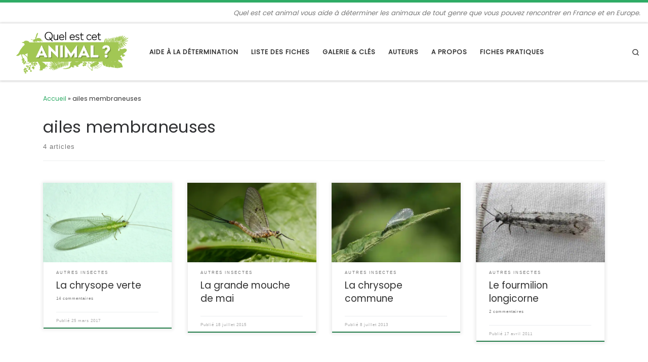

--- FILE ---
content_type: text/html; charset=UTF-8
request_url: https://www.quelestcetanimal.com/tag/ailes-membraneuses/
body_size: 22339
content:
<!DOCTYPE html>
<!--[if IE 7]>
<html class="ie ie7" lang="fr-FR">
<![endif]-->
<!--[if IE 8]>
<html class="ie ie8" lang="fr-FR">
<![endif]-->
<!--[if !(IE 7) | !(IE 8)  ]><!-->
<html lang="fr-FR" class="no-js">
<!--<![endif]-->
  <head>
  <meta charset="UTF-8" />
  <meta http-equiv="X-UA-Compatible" content="IE=EDGE" />
  <meta name="viewport" content="width=device-width, initial-scale=1.0" />
  <link rel="profile"  href="https://gmpg.org/xfn/11" />
  <link rel="pingback" href="https://www.quelestcetanimal.com/xmlrpc.php" />
<script>(function(html){html.className = html.className.replace(/\bno-js\b/,'js')})(document.documentElement);</script>
<meta name='robots' content='index, follow, max-image-preview:large, max-snippet:-1, max-video-preview:-1' />

	<!-- This site is optimized with the Yoast SEO plugin v19.2 - https://yoast.com/wordpress/plugins/seo/ -->
	<title>ailes membraneuses Archives - Quel est cet animal ?</title>
	<link rel="canonical" href="https://www.quelestcetanimal.com/tag/ailes-membraneuses/" />
	<meta property="og:locale" content="fr_FR" />
	<meta property="og:type" content="article" />
	<meta property="og:title" content="ailes membraneuses Archives - Quel est cet animal ?" />
	<meta property="og:url" content="https://www.quelestcetanimal.com/tag/ailes-membraneuses/" />
	<meta property="og:site_name" content="Quel est cet animal ?" />
	<meta name="twitter:card" content="summary_large_image" />
	<script type="application/ld+json" class="yoast-schema-graph">{"@context":"https://schema.org","@graph":[{"@type":"WebSite","@id":"https://www.quelestcetanimal.com/#website","url":"https://www.quelestcetanimal.com/","name":"Quel est cet animal ?","description":"Quel est cet animal vous aide à déterminer les animaux de tout genre que vous pouvez rencontrer en France et en Europe.","potentialAction":[{"@type":"SearchAction","target":{"@type":"EntryPoint","urlTemplate":"https://www.quelestcetanimal.com/?s={search_term_string}"},"query-input":"required name=search_term_string"}],"inLanguage":"fr-FR"},{"@type":"CollectionPage","@id":"https://www.quelestcetanimal.com/tag/ailes-membraneuses/#webpage","url":"https://www.quelestcetanimal.com/tag/ailes-membraneuses/","name":"ailes membraneuses Archives - Quel est cet animal ?","isPartOf":{"@id":"https://www.quelestcetanimal.com/#website"},"breadcrumb":{"@id":"https://www.quelestcetanimal.com/tag/ailes-membraneuses/#breadcrumb"},"inLanguage":"fr-FR","potentialAction":[{"@type":"ReadAction","target":["https://www.quelestcetanimal.com/tag/ailes-membraneuses/"]}]},{"@type":"BreadcrumbList","@id":"https://www.quelestcetanimal.com/tag/ailes-membraneuses/#breadcrumb","itemListElement":[{"@type":"ListItem","position":1,"name":"Accueil","item":"https://www.quelestcetanimal.com/"},{"@type":"ListItem","position":2,"name":"ailes membraneuses"}]}]}</script>
	<!-- / Yoast SEO plugin. -->


<link rel='dns-prefetch' href='//s.w.org' />
<link rel='dns-prefetch' href='//i0.wp.com' />
<link rel='dns-prefetch' href='//c0.wp.com' />
<link rel="alternate" type="application/rss+xml" title="Quel est cet animal ? &raquo; Flux" href="https://www.quelestcetanimal.com/feed/" />
<link rel="alternate" type="application/rss+xml" title="Quel est cet animal ? &raquo; Flux des commentaires" href="https://www.quelestcetanimal.com/comments/feed/" />
<link rel="alternate" type="application/rss+xml" title="Quel est cet animal ? &raquo; Flux de l’étiquette ailes membraneuses" href="https://www.quelestcetanimal.com/tag/ailes-membraneuses/feed/" />
<script>
window._wpemojiSettings = {"baseUrl":"https:\/\/s.w.org\/images\/core\/emoji\/14.0.0\/72x72\/","ext":".png","svgUrl":"https:\/\/s.w.org\/images\/core\/emoji\/14.0.0\/svg\/","svgExt":".svg","source":{"concatemoji":"https:\/\/www.quelestcetanimal.com\/wp-includes\/js\/wp-emoji-release.min.js?ver=6.0.11"}};
/*! This file is auto-generated */
!function(e,a,t){var n,r,o,i=a.createElement("canvas"),p=i.getContext&&i.getContext("2d");function s(e,t){var a=String.fromCharCode,e=(p.clearRect(0,0,i.width,i.height),p.fillText(a.apply(this,e),0,0),i.toDataURL());return p.clearRect(0,0,i.width,i.height),p.fillText(a.apply(this,t),0,0),e===i.toDataURL()}function c(e){var t=a.createElement("script");t.src=e,t.defer=t.type="text/javascript",a.getElementsByTagName("head")[0].appendChild(t)}for(o=Array("flag","emoji"),t.supports={everything:!0,everythingExceptFlag:!0},r=0;r<o.length;r++)t.supports[o[r]]=function(e){if(!p||!p.fillText)return!1;switch(p.textBaseline="top",p.font="600 32px Arial",e){case"flag":return s([127987,65039,8205,9895,65039],[127987,65039,8203,9895,65039])?!1:!s([55356,56826,55356,56819],[55356,56826,8203,55356,56819])&&!s([55356,57332,56128,56423,56128,56418,56128,56421,56128,56430,56128,56423,56128,56447],[55356,57332,8203,56128,56423,8203,56128,56418,8203,56128,56421,8203,56128,56430,8203,56128,56423,8203,56128,56447]);case"emoji":return!s([129777,127995,8205,129778,127999],[129777,127995,8203,129778,127999])}return!1}(o[r]),t.supports.everything=t.supports.everything&&t.supports[o[r]],"flag"!==o[r]&&(t.supports.everythingExceptFlag=t.supports.everythingExceptFlag&&t.supports[o[r]]);t.supports.everythingExceptFlag=t.supports.everythingExceptFlag&&!t.supports.flag,t.DOMReady=!1,t.readyCallback=function(){t.DOMReady=!0},t.supports.everything||(n=function(){t.readyCallback()},a.addEventListener?(a.addEventListener("DOMContentLoaded",n,!1),e.addEventListener("load",n,!1)):(e.attachEvent("onload",n),a.attachEvent("onreadystatechange",function(){"complete"===a.readyState&&t.readyCallback()})),(e=t.source||{}).concatemoji?c(e.concatemoji):e.wpemoji&&e.twemoji&&(c(e.twemoji),c(e.wpemoji)))}(window,document,window._wpemojiSettings);
</script>
<style>
img.wp-smiley,
img.emoji {
	display: inline !important;
	border: none !important;
	box-shadow: none !important;
	height: 1em !important;
	width: 1em !important;
	margin: 0 0.07em !important;
	vertical-align: -0.1em !important;
	background: none !important;
	padding: 0 !important;
}
</style>
	<link rel='stylesheet' id='wp-block-library-css'  href='https://c0.wp.com/c/6.0.11/wp-includes/css/dist/block-library/style.min.css' media='all' />
<style id='wp-block-library-inline-css'>
.has-text-align-justify{text-align:justify;}
</style>
<link rel='stylesheet' id='mediaelement-css'  href='https://c0.wp.com/c/6.0.11/wp-includes/js/mediaelement/mediaelementplayer-legacy.min.css' media='all' />
<link rel='stylesheet' id='wp-mediaelement-css'  href='https://c0.wp.com/c/6.0.11/wp-includes/js/mediaelement/wp-mediaelement.min.css' media='all' />
<link rel='stylesheet' id='tablepresstable-buildindexcss-css'  href='https://www.quelestcetanimal.com/wp-content/plugins/tablepress/blocks/table/build/index.css?ver=6.0.11' media='all' />
<style id='global-styles-inline-css'>
body{--wp--preset--color--black: #000000;--wp--preset--color--cyan-bluish-gray: #abb8c3;--wp--preset--color--white: #ffffff;--wp--preset--color--pale-pink: #f78da7;--wp--preset--color--vivid-red: #cf2e2e;--wp--preset--color--luminous-vivid-orange: #ff6900;--wp--preset--color--luminous-vivid-amber: #fcb900;--wp--preset--color--light-green-cyan: #7bdcb5;--wp--preset--color--vivid-green-cyan: #00d084;--wp--preset--color--pale-cyan-blue: #8ed1fc;--wp--preset--color--vivid-cyan-blue: #0693e3;--wp--preset--color--vivid-purple: #9b51e0;--wp--preset--gradient--vivid-cyan-blue-to-vivid-purple: linear-gradient(135deg,rgba(6,147,227,1) 0%,rgb(155,81,224) 100%);--wp--preset--gradient--light-green-cyan-to-vivid-green-cyan: linear-gradient(135deg,rgb(122,220,180) 0%,rgb(0,208,130) 100%);--wp--preset--gradient--luminous-vivid-amber-to-luminous-vivid-orange: linear-gradient(135deg,rgba(252,185,0,1) 0%,rgba(255,105,0,1) 100%);--wp--preset--gradient--luminous-vivid-orange-to-vivid-red: linear-gradient(135deg,rgba(255,105,0,1) 0%,rgb(207,46,46) 100%);--wp--preset--gradient--very-light-gray-to-cyan-bluish-gray: linear-gradient(135deg,rgb(238,238,238) 0%,rgb(169,184,195) 100%);--wp--preset--gradient--cool-to-warm-spectrum: linear-gradient(135deg,rgb(74,234,220) 0%,rgb(151,120,209) 20%,rgb(207,42,186) 40%,rgb(238,44,130) 60%,rgb(251,105,98) 80%,rgb(254,248,76) 100%);--wp--preset--gradient--blush-light-purple: linear-gradient(135deg,rgb(255,206,236) 0%,rgb(152,150,240) 100%);--wp--preset--gradient--blush-bordeaux: linear-gradient(135deg,rgb(254,205,165) 0%,rgb(254,45,45) 50%,rgb(107,0,62) 100%);--wp--preset--gradient--luminous-dusk: linear-gradient(135deg,rgb(255,203,112) 0%,rgb(199,81,192) 50%,rgb(65,88,208) 100%);--wp--preset--gradient--pale-ocean: linear-gradient(135deg,rgb(255,245,203) 0%,rgb(182,227,212) 50%,rgb(51,167,181) 100%);--wp--preset--gradient--electric-grass: linear-gradient(135deg,rgb(202,248,128) 0%,rgb(113,206,126) 100%);--wp--preset--gradient--midnight: linear-gradient(135deg,rgb(2,3,129) 0%,rgb(40,116,252) 100%);--wp--preset--duotone--dark-grayscale: url('#wp-duotone-dark-grayscale');--wp--preset--duotone--grayscale: url('#wp-duotone-grayscale');--wp--preset--duotone--purple-yellow: url('#wp-duotone-purple-yellow');--wp--preset--duotone--blue-red: url('#wp-duotone-blue-red');--wp--preset--duotone--midnight: url('#wp-duotone-midnight');--wp--preset--duotone--magenta-yellow: url('#wp-duotone-magenta-yellow');--wp--preset--duotone--purple-green: url('#wp-duotone-purple-green');--wp--preset--duotone--blue-orange: url('#wp-duotone-blue-orange');--wp--preset--font-size--small: 13px;--wp--preset--font-size--medium: 20px;--wp--preset--font-size--large: 36px;--wp--preset--font-size--x-large: 42px;}.has-black-color{color: var(--wp--preset--color--black) !important;}.has-cyan-bluish-gray-color{color: var(--wp--preset--color--cyan-bluish-gray) !important;}.has-white-color{color: var(--wp--preset--color--white) !important;}.has-pale-pink-color{color: var(--wp--preset--color--pale-pink) !important;}.has-vivid-red-color{color: var(--wp--preset--color--vivid-red) !important;}.has-luminous-vivid-orange-color{color: var(--wp--preset--color--luminous-vivid-orange) !important;}.has-luminous-vivid-amber-color{color: var(--wp--preset--color--luminous-vivid-amber) !important;}.has-light-green-cyan-color{color: var(--wp--preset--color--light-green-cyan) !important;}.has-vivid-green-cyan-color{color: var(--wp--preset--color--vivid-green-cyan) !important;}.has-pale-cyan-blue-color{color: var(--wp--preset--color--pale-cyan-blue) !important;}.has-vivid-cyan-blue-color{color: var(--wp--preset--color--vivid-cyan-blue) !important;}.has-vivid-purple-color{color: var(--wp--preset--color--vivid-purple) !important;}.has-black-background-color{background-color: var(--wp--preset--color--black) !important;}.has-cyan-bluish-gray-background-color{background-color: var(--wp--preset--color--cyan-bluish-gray) !important;}.has-white-background-color{background-color: var(--wp--preset--color--white) !important;}.has-pale-pink-background-color{background-color: var(--wp--preset--color--pale-pink) !important;}.has-vivid-red-background-color{background-color: var(--wp--preset--color--vivid-red) !important;}.has-luminous-vivid-orange-background-color{background-color: var(--wp--preset--color--luminous-vivid-orange) !important;}.has-luminous-vivid-amber-background-color{background-color: var(--wp--preset--color--luminous-vivid-amber) !important;}.has-light-green-cyan-background-color{background-color: var(--wp--preset--color--light-green-cyan) !important;}.has-vivid-green-cyan-background-color{background-color: var(--wp--preset--color--vivid-green-cyan) !important;}.has-pale-cyan-blue-background-color{background-color: var(--wp--preset--color--pale-cyan-blue) !important;}.has-vivid-cyan-blue-background-color{background-color: var(--wp--preset--color--vivid-cyan-blue) !important;}.has-vivid-purple-background-color{background-color: var(--wp--preset--color--vivid-purple) !important;}.has-black-border-color{border-color: var(--wp--preset--color--black) !important;}.has-cyan-bluish-gray-border-color{border-color: var(--wp--preset--color--cyan-bluish-gray) !important;}.has-white-border-color{border-color: var(--wp--preset--color--white) !important;}.has-pale-pink-border-color{border-color: var(--wp--preset--color--pale-pink) !important;}.has-vivid-red-border-color{border-color: var(--wp--preset--color--vivid-red) !important;}.has-luminous-vivid-orange-border-color{border-color: var(--wp--preset--color--luminous-vivid-orange) !important;}.has-luminous-vivid-amber-border-color{border-color: var(--wp--preset--color--luminous-vivid-amber) !important;}.has-light-green-cyan-border-color{border-color: var(--wp--preset--color--light-green-cyan) !important;}.has-vivid-green-cyan-border-color{border-color: var(--wp--preset--color--vivid-green-cyan) !important;}.has-pale-cyan-blue-border-color{border-color: var(--wp--preset--color--pale-cyan-blue) !important;}.has-vivid-cyan-blue-border-color{border-color: var(--wp--preset--color--vivid-cyan-blue) !important;}.has-vivid-purple-border-color{border-color: var(--wp--preset--color--vivid-purple) !important;}.has-vivid-cyan-blue-to-vivid-purple-gradient-background{background: var(--wp--preset--gradient--vivid-cyan-blue-to-vivid-purple) !important;}.has-light-green-cyan-to-vivid-green-cyan-gradient-background{background: var(--wp--preset--gradient--light-green-cyan-to-vivid-green-cyan) !important;}.has-luminous-vivid-amber-to-luminous-vivid-orange-gradient-background{background: var(--wp--preset--gradient--luminous-vivid-amber-to-luminous-vivid-orange) !important;}.has-luminous-vivid-orange-to-vivid-red-gradient-background{background: var(--wp--preset--gradient--luminous-vivid-orange-to-vivid-red) !important;}.has-very-light-gray-to-cyan-bluish-gray-gradient-background{background: var(--wp--preset--gradient--very-light-gray-to-cyan-bluish-gray) !important;}.has-cool-to-warm-spectrum-gradient-background{background: var(--wp--preset--gradient--cool-to-warm-spectrum) !important;}.has-blush-light-purple-gradient-background{background: var(--wp--preset--gradient--blush-light-purple) !important;}.has-blush-bordeaux-gradient-background{background: var(--wp--preset--gradient--blush-bordeaux) !important;}.has-luminous-dusk-gradient-background{background: var(--wp--preset--gradient--luminous-dusk) !important;}.has-pale-ocean-gradient-background{background: var(--wp--preset--gradient--pale-ocean) !important;}.has-electric-grass-gradient-background{background: var(--wp--preset--gradient--electric-grass) !important;}.has-midnight-gradient-background{background: var(--wp--preset--gradient--midnight) !important;}.has-small-font-size{font-size: var(--wp--preset--font-size--small) !important;}.has-medium-font-size{font-size: var(--wp--preset--font-size--medium) !important;}.has-large-font-size{font-size: var(--wp--preset--font-size--large) !important;}.has-x-large-font-size{font-size: var(--wp--preset--font-size--x-large) !important;}
</style>
<link rel='stylesheet' id='contact-form-7-css'  href='https://www.quelestcetanimal.com/wp-content/plugins/contact-form-7/includes/css/styles.css?ver=5.7.7' media='all' />
<link rel='stylesheet' id='pld-public-css'  href='https://www.quelestcetanimal.com/wp-content/plugins/post-list-designer/assets/css/bld-public.css?ver=3.3.1' media='all' />
<link rel='stylesheet' id='customizr-main-css'  href='https://www.quelestcetanimal.com/wp-content/themes/customizr/assets/front/css/style.min.css?ver=4.4.21' media='all' />
<style id='customizr-main-inline-css'>
::-moz-selection{background-color:#2fac66}::selection{background-color:#2fac66}a,.btn-skin:active,.btn-skin:focus,.btn-skin:hover,.btn-skin.inverted,.grid-container__classic .post-type__icon,.post-type__icon:hover .icn-format,.grid-container__classic .post-type__icon:hover .icn-format,[class*='grid-container__'] .entry-title a.czr-title:hover,input[type=checkbox]:checked::before{color:#2fac66}.czr-css-loader > div ,.btn-skin,.btn-skin:active,.btn-skin:focus,.btn-skin:hover,.btn-skin-h-dark,.btn-skin-h-dark.inverted:active,.btn-skin-h-dark.inverted:focus,.btn-skin-h-dark.inverted:hover{border-color:#2fac66}.tc-header.border-top{border-top-color:#2fac66}[class*='grid-container__'] .entry-title a:hover::after,.grid-container__classic .post-type__icon,.btn-skin,.btn-skin.inverted:active,.btn-skin.inverted:focus,.btn-skin.inverted:hover,.btn-skin-h-dark,.btn-skin-h-dark.inverted:active,.btn-skin-h-dark.inverted:focus,.btn-skin-h-dark.inverted:hover,.sidebar .widget-title::after,input[type=radio]:checked::before{background-color:#2fac66}.btn-skin-light:active,.btn-skin-light:focus,.btn-skin-light:hover,.btn-skin-light.inverted{color:#57d18c}input:not([type='submit']):not([type='button']):not([type='number']):not([type='checkbox']):not([type='radio']):focus,textarea:focus,.btn-skin-light,.btn-skin-light.inverted,.btn-skin-light:active,.btn-skin-light:focus,.btn-skin-light:hover,.btn-skin-light.inverted:active,.btn-skin-light.inverted:focus,.btn-skin-light.inverted:hover{border-color:#57d18c}.btn-skin-light,.btn-skin-light.inverted:active,.btn-skin-light.inverted:focus,.btn-skin-light.inverted:hover{background-color:#57d18c}.btn-skin-lightest:active,.btn-skin-lightest:focus,.btn-skin-lightest:hover,.btn-skin-lightest.inverted{color:#6bd69a}.btn-skin-lightest,.btn-skin-lightest.inverted,.btn-skin-lightest:active,.btn-skin-lightest:focus,.btn-skin-lightest:hover,.btn-skin-lightest.inverted:active,.btn-skin-lightest.inverted:focus,.btn-skin-lightest.inverted:hover{border-color:#6bd69a}.btn-skin-lightest,.btn-skin-lightest.inverted:active,.btn-skin-lightest.inverted:focus,.btn-skin-lightest.inverted:hover{background-color:#6bd69a}.pagination,a:hover,a:focus,a:active,.btn-skin-dark:active,.btn-skin-dark:focus,.btn-skin-dark:hover,.btn-skin-dark.inverted,.btn-skin-dark-oh:active,.btn-skin-dark-oh:focus,.btn-skin-dark-oh:hover,.post-info a:not(.btn):hover,.grid-container__classic .post-type__icon .icn-format,[class*='grid-container__'] .hover .entry-title a,.widget-area a:not(.btn):hover,a.czr-format-link:hover,.format-link.hover a.czr-format-link,button[type=submit]:hover,button[type=submit]:active,button[type=submit]:focus,input[type=submit]:hover,input[type=submit]:active,input[type=submit]:focus,.tabs .nav-link:hover,.tabs .nav-link.active,.tabs .nav-link.active:hover,.tabs .nav-link.active:focus{color:#227c49}.grid-container__classic.tc-grid-border .grid__item,.btn-skin-dark,.btn-skin-dark.inverted,button[type=submit],input[type=submit],.btn-skin-dark:active,.btn-skin-dark:focus,.btn-skin-dark:hover,.btn-skin-dark.inverted:active,.btn-skin-dark.inverted:focus,.btn-skin-dark.inverted:hover,.btn-skin-h-dark:active,.btn-skin-h-dark:focus,.btn-skin-h-dark:hover,.btn-skin-h-dark.inverted,.btn-skin-h-dark.inverted,.btn-skin-h-dark.inverted,.btn-skin-dark-oh:active,.btn-skin-dark-oh:focus,.btn-skin-dark-oh:hover,.btn-skin-dark-oh.inverted:active,.btn-skin-dark-oh.inverted:focus,.btn-skin-dark-oh.inverted:hover,button[type=submit]:hover,button[type=submit]:active,button[type=submit]:focus,input[type=submit]:hover,input[type=submit]:active,input[type=submit]:focus{border-color:#227c49}.btn-skin-dark,.btn-skin-dark.inverted:active,.btn-skin-dark.inverted:focus,.btn-skin-dark.inverted:hover,.btn-skin-h-dark:active,.btn-skin-h-dark:focus,.btn-skin-h-dark:hover,.btn-skin-h-dark.inverted,.btn-skin-h-dark.inverted,.btn-skin-h-dark.inverted,.btn-skin-dark-oh.inverted:active,.btn-skin-dark-oh.inverted:focus,.btn-skin-dark-oh.inverted:hover,.grid-container__classic .post-type__icon:hover,button[type=submit],input[type=submit],.czr-link-hover-underline .widgets-list-layout-links a:not(.btn)::before,.czr-link-hover-underline .widget_archive a:not(.btn)::before,.czr-link-hover-underline .widget_nav_menu a:not(.btn)::before,.czr-link-hover-underline .widget_rss ul a:not(.btn)::before,.czr-link-hover-underline .widget_recent_entries a:not(.btn)::before,.czr-link-hover-underline .widget_categories a:not(.btn)::before,.czr-link-hover-underline .widget_meta a:not(.btn)::before,.czr-link-hover-underline .widget_recent_comments a:not(.btn)::before,.czr-link-hover-underline .widget_pages a:not(.btn)::before,.czr-link-hover-underline .widget_calendar a:not(.btn)::before,[class*='grid-container__'] .hover .entry-title a::after,a.czr-format-link::before,.comment-author a::before,.comment-link::before,.tabs .nav-link.active::before{background-color:#227c49}.btn-skin-dark-shaded:active,.btn-skin-dark-shaded:focus,.btn-skin-dark-shaded:hover,.btn-skin-dark-shaded.inverted{background-color:rgba(34,124,73,0.2)}.btn-skin-dark-shaded,.btn-skin-dark-shaded.inverted:active,.btn-skin-dark-shaded.inverted:focus,.btn-skin-dark-shaded.inverted:hover{background-color:rgba(34,124,73,0.8)}.navbar-brand,.header-tagline,h1,h2,h3,.tc-dropcap { font-family : 'Poppins'; }
body { font-family : 'Poppins'; }

              body {
                font-size : 0.79em!important;
                line-height : 1.5em;
              }
              @media (min-width: 20em) and (max-width: 60em) {
                body {
                  font-size: calc( 0.79em + 0.1045 * ( ( 100vw - 20em) / 40 ))!important;
                }
              }
              @media (min-width: 60em) {
                body {
                  font-size: 0.82em!important;
                }
              }

.tc-header.border-top { border-top-width: 5px; border-top-style: solid }
.grid-container__classic .czr__r-wGOC::before{padding-top:61.803398%}

@media (min-width: 768px) {.grid-container__classic .czr__r-wGOC::before{padding-top:40%}}

#czr-push-footer { display: none; visibility: hidden; }
        .czr-sticky-footer #czr-push-footer.sticky-footer-enabled { display: block; }
        
</style>
<link rel='stylesheet' id='customizr-ms-respond-css'  href='https://www.quelestcetanimal.com/wp-content/themes/customizr/assets/front/css/style-modular-scale.min.css?ver=4.4.21' media='all' />
<link rel='stylesheet' id='tablepress-default-css'  href='https://www.quelestcetanimal.com/wp-content/plugins/tablepress/css/build/default.css?ver=2.2.2' media='all' />
<link rel='stylesheet' id='jetpack_css-css'  href='https://c0.wp.com/p/jetpack/11.1.4/css/jetpack.css' media='all' />
<script id="nb-jquery" src='https://c0.wp.com/c/6.0.11/wp-includes/js/jquery/jquery.min.js' id='jquery-core-js'></script>
<script src='https://c0.wp.com/c/6.0.11/wp-includes/js/jquery/jquery-migrate.min.js' id='jquery-migrate-js'></script>
<script src='https://www.quelestcetanimal.com/wp-content/themes/customizr/assets/front/js/libs/modernizr.min.js?ver=4.4.21' id='modernizr-js'></script>
<script src='https://c0.wp.com/c/6.0.11/wp-includes/js/underscore.min.js' id='underscore-js'></script>
<script id='tc-scripts-js-extra'>
var CZRParams = {"assetsPath":"https:\/\/www.quelestcetanimal.com\/wp-content\/themes\/customizr\/assets\/front\/","mainScriptUrl":"https:\/\/www.quelestcetanimal.com\/wp-content\/themes\/customizr\/assets\/front\/js\/tc-scripts.min.js?4.4.21","deferFontAwesome":"1","fontAwesomeUrl":"https:\/\/www.quelestcetanimal.com\/wp-content\/themes\/customizr\/assets\/shared\/fonts\/fa\/css\/fontawesome-all.min.css?4.4.21","_disabled":[],"centerSliderImg":"1","isLightBoxEnabled":"1","SmoothScroll":{"Enabled":true,"Options":{"touchpadSupport":false}},"isAnchorScrollEnabled":"","anchorSmoothScrollExclude":{"simple":["[class*=edd]",".carousel-control","[data-toggle=\"modal\"]","[data-toggle=\"dropdown\"]","[data-toggle=\"czr-dropdown\"]","[data-toggle=\"tooltip\"]","[data-toggle=\"popover\"]","[data-toggle=\"collapse\"]","[data-toggle=\"czr-collapse\"]","[data-toggle=\"tab\"]","[data-toggle=\"pill\"]","[data-toggle=\"czr-pill\"]","[class*=upme]","[class*=um-]"],"deep":{"classes":[],"ids":[]}},"timerOnScrollAllBrowsers":"1","centerAllImg":"1","HasComments":"1","LoadModernizr":"1","stickyHeader":"","extLinksStyle":"","extLinksTargetExt":"","extLinksSkipSelectors":{"classes":["btn","button"],"ids":[]},"dropcapEnabled":"","dropcapWhere":{"post":"","page":""},"dropcapMinWords":"","dropcapSkipSelectors":{"tags":["IMG","IFRAME","H1","H2","H3","H4","H5","H6","BLOCKQUOTE","UL","OL"],"classes":["btn"],"id":[]},"imgSmartLoadEnabled":"","imgSmartLoadOpts":{"parentSelectors":["[class*=grid-container], .article-container",".__before_main_wrapper",".widget-front",".post-related-articles",".tc-singular-thumbnail-wrapper",".sek-module-inner"],"opts":{"excludeImg":[".tc-holder-img"]}},"imgSmartLoadsForSliders":"1","pluginCompats":[],"isWPMobile":"","menuStickyUserSettings":{"desktop":"stick_up","mobile":"stick_up"},"adminAjaxUrl":"https:\/\/www.quelestcetanimal.com\/wp-admin\/admin-ajax.php","ajaxUrl":"https:\/\/www.quelestcetanimal.com\/?czrajax=1","frontNonce":{"id":"CZRFrontNonce","handle":"accbc7a06d"},"isDevMode":"","isModernStyle":"1","i18n":{"Permanently dismiss":"Fermer d\u00e9finitivement"},"frontNotifications":{"welcome":{"enabled":false,"content":"","dismissAction":"dismiss_welcome_note_front"}},"preloadGfonts":"1","googleFonts":"Poppins","version":"4.4.21"};
</script>
<script src='https://www.quelestcetanimal.com/wp-content/themes/customizr/assets/front/js/tc-scripts.min.js?ver=4.4.21' id='tc-scripts-js' defer></script>
<link rel="https://api.w.org/" href="https://www.quelestcetanimal.com/wp-json/" /><link rel="alternate" type="application/json" href="https://www.quelestcetanimal.com/wp-json/wp/v2/tags/354" /><link rel="EditURI" type="application/rsd+xml" title="RSD" href="https://www.quelestcetanimal.com/xmlrpc.php?rsd" />
<link rel="wlwmanifest" type="application/wlwmanifest+xml" href="https://www.quelestcetanimal.com/wp-includes/wlwmanifest.xml" /> 
<meta name="generator" content="WordPress 6.0.11" />

		<!-- GA Google Analytics @ https://m0n.co/ga -->
		<script async src="https://www.googletagmanager.com/gtag/js?id=G-E2HEC8NVXL"></script>
		<script>
			window.dataLayer = window.dataLayer || [];
			function gtag(){dataLayer.push(arguments);}
			gtag('js', new Date());
			gtag('config', 'G-E2HEC8NVXL');
		</script>

	<style>img#wpstats{display:none}</style>
	              <link rel="preload" as="font" type="font/woff2" href="https://www.quelestcetanimal.com/wp-content/themes/customizr/assets/shared/fonts/customizr/customizr.woff2?128396981" crossorigin="anonymous"/>
            <style>.recentcomments a{display:inline !important;padding:0 !important;margin:0 !important;}</style>		<style id="wp-custom-css">
			.sidebar{
	    font-size: .85em;
    line-height: normal;
}
p.sidebar{
		margin-top: 0.8em;
}
.pagination .pag-list>* {
    margin: 0 15px;
	    font-size: 1.5em;
}		</style>
		</head>

  <body class="nb-3-3-4 nimble-no-local-data-skp__tax_post_tag_354 nimble-no-group-site-tmpl-skp__all_post_tag archive tag tag-ailes-membraneuses tag-354 wp-custom-logo wp-embed-responsive sek-hide-rc-badge czr-link-hover-underline header-skin-light footer-skin-dark czr-no-sidebar tc-center-images czr-full-layout customizr-4-4-21 czr-post-list-context czr-sticky-footer">
    <svg xmlns="http://www.w3.org/2000/svg" viewBox="0 0 0 0" width="0" height="0" focusable="false" role="none" style="visibility: hidden; position: absolute; left: -9999px; overflow: hidden;" ><defs><filter id="wp-duotone-dark-grayscale"><feColorMatrix color-interpolation-filters="sRGB" type="matrix" values=" .299 .587 .114 0 0 .299 .587 .114 0 0 .299 .587 .114 0 0 .299 .587 .114 0 0 " /><feComponentTransfer color-interpolation-filters="sRGB" ><feFuncR type="table" tableValues="0 0.49803921568627" /><feFuncG type="table" tableValues="0 0.49803921568627" /><feFuncB type="table" tableValues="0 0.49803921568627" /><feFuncA type="table" tableValues="1 1" /></feComponentTransfer><feComposite in2="SourceGraphic" operator="in" /></filter></defs></svg><svg xmlns="http://www.w3.org/2000/svg" viewBox="0 0 0 0" width="0" height="0" focusable="false" role="none" style="visibility: hidden; position: absolute; left: -9999px; overflow: hidden;" ><defs><filter id="wp-duotone-grayscale"><feColorMatrix color-interpolation-filters="sRGB" type="matrix" values=" .299 .587 .114 0 0 .299 .587 .114 0 0 .299 .587 .114 0 0 .299 .587 .114 0 0 " /><feComponentTransfer color-interpolation-filters="sRGB" ><feFuncR type="table" tableValues="0 1" /><feFuncG type="table" tableValues="0 1" /><feFuncB type="table" tableValues="0 1" /><feFuncA type="table" tableValues="1 1" /></feComponentTransfer><feComposite in2="SourceGraphic" operator="in" /></filter></defs></svg><svg xmlns="http://www.w3.org/2000/svg" viewBox="0 0 0 0" width="0" height="0" focusable="false" role="none" style="visibility: hidden; position: absolute; left: -9999px; overflow: hidden;" ><defs><filter id="wp-duotone-purple-yellow"><feColorMatrix color-interpolation-filters="sRGB" type="matrix" values=" .299 .587 .114 0 0 .299 .587 .114 0 0 .299 .587 .114 0 0 .299 .587 .114 0 0 " /><feComponentTransfer color-interpolation-filters="sRGB" ><feFuncR type="table" tableValues="0.54901960784314 0.98823529411765" /><feFuncG type="table" tableValues="0 1" /><feFuncB type="table" tableValues="0.71764705882353 0.25490196078431" /><feFuncA type="table" tableValues="1 1" /></feComponentTransfer><feComposite in2="SourceGraphic" operator="in" /></filter></defs></svg><svg xmlns="http://www.w3.org/2000/svg" viewBox="0 0 0 0" width="0" height="0" focusable="false" role="none" style="visibility: hidden; position: absolute; left: -9999px; overflow: hidden;" ><defs><filter id="wp-duotone-blue-red"><feColorMatrix color-interpolation-filters="sRGB" type="matrix" values=" .299 .587 .114 0 0 .299 .587 .114 0 0 .299 .587 .114 0 0 .299 .587 .114 0 0 " /><feComponentTransfer color-interpolation-filters="sRGB" ><feFuncR type="table" tableValues="0 1" /><feFuncG type="table" tableValues="0 0.27843137254902" /><feFuncB type="table" tableValues="0.5921568627451 0.27843137254902" /><feFuncA type="table" tableValues="1 1" /></feComponentTransfer><feComposite in2="SourceGraphic" operator="in" /></filter></defs></svg><svg xmlns="http://www.w3.org/2000/svg" viewBox="0 0 0 0" width="0" height="0" focusable="false" role="none" style="visibility: hidden; position: absolute; left: -9999px; overflow: hidden;" ><defs><filter id="wp-duotone-midnight"><feColorMatrix color-interpolation-filters="sRGB" type="matrix" values=" .299 .587 .114 0 0 .299 .587 .114 0 0 .299 .587 .114 0 0 .299 .587 .114 0 0 " /><feComponentTransfer color-interpolation-filters="sRGB" ><feFuncR type="table" tableValues="0 0" /><feFuncG type="table" tableValues="0 0.64705882352941" /><feFuncB type="table" tableValues="0 1" /><feFuncA type="table" tableValues="1 1" /></feComponentTransfer><feComposite in2="SourceGraphic" operator="in" /></filter></defs></svg><svg xmlns="http://www.w3.org/2000/svg" viewBox="0 0 0 0" width="0" height="0" focusable="false" role="none" style="visibility: hidden; position: absolute; left: -9999px; overflow: hidden;" ><defs><filter id="wp-duotone-magenta-yellow"><feColorMatrix color-interpolation-filters="sRGB" type="matrix" values=" .299 .587 .114 0 0 .299 .587 .114 0 0 .299 .587 .114 0 0 .299 .587 .114 0 0 " /><feComponentTransfer color-interpolation-filters="sRGB" ><feFuncR type="table" tableValues="0.78039215686275 1" /><feFuncG type="table" tableValues="0 0.94901960784314" /><feFuncB type="table" tableValues="0.35294117647059 0.47058823529412" /><feFuncA type="table" tableValues="1 1" /></feComponentTransfer><feComposite in2="SourceGraphic" operator="in" /></filter></defs></svg><svg xmlns="http://www.w3.org/2000/svg" viewBox="0 0 0 0" width="0" height="0" focusable="false" role="none" style="visibility: hidden; position: absolute; left: -9999px; overflow: hidden;" ><defs><filter id="wp-duotone-purple-green"><feColorMatrix color-interpolation-filters="sRGB" type="matrix" values=" .299 .587 .114 0 0 .299 .587 .114 0 0 .299 .587 .114 0 0 .299 .587 .114 0 0 " /><feComponentTransfer color-interpolation-filters="sRGB" ><feFuncR type="table" tableValues="0.65098039215686 0.40392156862745" /><feFuncG type="table" tableValues="0 1" /><feFuncB type="table" tableValues="0.44705882352941 0.4" /><feFuncA type="table" tableValues="1 1" /></feComponentTransfer><feComposite in2="SourceGraphic" operator="in" /></filter></defs></svg><svg xmlns="http://www.w3.org/2000/svg" viewBox="0 0 0 0" width="0" height="0" focusable="false" role="none" style="visibility: hidden; position: absolute; left: -9999px; overflow: hidden;" ><defs><filter id="wp-duotone-blue-orange"><feColorMatrix color-interpolation-filters="sRGB" type="matrix" values=" .299 .587 .114 0 0 .299 .587 .114 0 0 .299 .587 .114 0 0 .299 .587 .114 0 0 " /><feComponentTransfer color-interpolation-filters="sRGB" ><feFuncR type="table" tableValues="0.098039215686275 1" /><feFuncG type="table" tableValues="0 0.66274509803922" /><feFuncB type="table" tableValues="0.84705882352941 0.41960784313725" /><feFuncA type="table" tableValues="1 1" /></feComponentTransfer><feComposite in2="SourceGraphic" operator="in" /></filter></defs></svg>      <a class="screen-reader-text skip-link" href="#content">Passer au contenu</a>
    
    
    <div id="tc-page-wrap" class="">

      <header class="tpnav-header__header tc-header sl-logo_left sticky-brand-shrink-on sticky-transparent border-top czr-submenu-fade czr-submenu-move" >
    <div class="topbar-navbar__wrapper " >
  <div class="container-fluid">
        <div class="row flex-row flex-lg-nowrap justify-content-start justify-content-lg-end align-items-center topbar-navbar__row">
                  <span class="header-tagline col col-auto d-none d-lg-flex" >
  Quel est cet animal vous aide à déterminer les animaux de tout genre que vous pouvez rencontrer en France et en Europe.</span>

                </div>
      </div>
</div>    <div class="primary-navbar__wrapper d-none d-lg-block has-horizontal-menu desktop-sticky" >
  <div class="container-fluid">
    <div class="row align-items-center flex-row primary-navbar__row">
      <div class="branding__container col col-auto" >
  <div class="branding align-items-center flex-column ">
    <div class="branding-row d-flex flex-row align-items-center align-self-start">
      <div class="navbar-brand col-auto " >
  <a class="navbar-brand-sitelogo" href="https://www.quelestcetanimal.com/"  aria-label="Quel est cet animal ? | Quel est cet animal vous aide à déterminer les animaux de tout genre que vous pouvez rencontrer en France et en Europe." >
    <img src="https://i0.wp.com/www.quelestcetanimal.com/wp-content/uploads/2020/01/cropped-Capture-d’écran-2018-07-18-à-14.18.49.png?fit=364%2C137&ssl=1" alt="Retour Accueil" class="" width="364" height="137" style="max-width:250px;max-height:100px" data-no-retina>  </a>
</div>
      </div>
      </div>
</div>
      <div class="primary-nav__container justify-content-lg-around col col-lg-auto flex-lg-column" >
  <div class="primary-nav__wrapper flex-lg-row align-items-center justify-content-end">
              <nav class="primary-nav__nav col" id="primary-nav">
          <div class="nav__menu-wrapper primary-nav__menu-wrapper justify-content-start czr-open-on-hover" >
<ul id="main-menu" class="primary-nav__menu regular-nav nav__menu nav"><li id="menu-item-5801" class="menu-item menu-item-type-post_type menu-item-object-page menu-item-5801"><a href="https://www.quelestcetanimal.com/aide-determination-animaux/" class="nav__link"><span class="nav__title">Aide à la détermination</span></a></li>
<li id="menu-item-5800" class="menu-item menu-item-type-post_type menu-item-object-page menu-item-5800"><a href="https://www.quelestcetanimal.com/licence-des-contenus/" class="nav__link"><span class="nav__title">Liste des fiches</span></a></li>
<li id="menu-item-5797" class="menu-item menu-item-type-post_type menu-item-object-page menu-item-5797"><a href="https://www.quelestcetanimal.com/galerie/" class="nav__link"><span class="nav__title">Galerie &#038; clés</span></a></li>
<li id="menu-item-5796" class="menu-item menu-item-type-post_type menu-item-object-page menu-item-5796"><a href="https://www.quelestcetanimal.com/auteur-michel-mathieu/" class="nav__link"><span class="nav__title">Auteurs</span></a></li>
<li id="menu-item-5802" class="menu-item menu-item-type-post_type menu-item-object-page menu-item-5802"><a href="https://www.quelestcetanimal.com/apropos/" class="nav__link"><span class="nav__title">A propos</span></a></li>
<li id="menu-item-7321" class="menu-item menu-item-type-taxonomy menu-item-object-category menu-item-7321"><a href="https://www.quelestcetanimal.com/fiches-pratiques/" class="nav__link"><span class="nav__title">Fiches pratiques</span></a></li>
</ul></div>        </nav>
    <div class="primary-nav__utils nav__utils col-auto" >
    <ul class="nav utils flex-row flex-nowrap regular-nav">
      <li class="nav__search " >
  <a href="#" class="search-toggle_btn icn-search czr-overlay-toggle_btn"  aria-expanded="false"><span class="sr-only">Search</span></a>
        <div class="czr-search-expand">
      <div class="czr-search-expand-inner"><div class="search-form__container " >
  <form action="https://www.quelestcetanimal.com/" method="get" class="czr-form search-form">
    <div class="form-group czr-focus">
            <label for="s-69707221b7991" id="lsearch-69707221b7991">
        <span class="screen-reader-text">Rechercher</span>
        <input id="s-69707221b7991" class="form-control czr-search-field" name="s" type="search" value="" aria-describedby="lsearch-69707221b7991" placeholder="Rechercher &hellip;">
      </label>
      <button type="submit" class="button"><i class="icn-search"></i><span class="screen-reader-text">Rechercher &hellip;</span></button>
    </div>
  </form>
</div></div>
    </div>
    </li>
    </ul>
</div>  </div>
</div>
    </div>
  </div>
</div>    <div class="mobile-navbar__wrapper d-lg-none mobile-sticky" >
    <div class="branding__container justify-content-between align-items-center container-fluid" >
  <div class="branding flex-column">
    <div class="branding-row d-flex align-self-start flex-row align-items-center">
      <div class="navbar-brand col-auto " >
  <a class="navbar-brand-sitelogo" href="https://www.quelestcetanimal.com/"  aria-label="Quel est cet animal ? | Quel est cet animal vous aide à déterminer les animaux de tout genre que vous pouvez rencontrer en France et en Europe." >
    <img src="https://i0.wp.com/www.quelestcetanimal.com/wp-content/uploads/2020/01/cropped-Capture-d’écran-2018-07-18-à-14.18.49.png?fit=364%2C137&ssl=1" alt="Retour Accueil" class="" width="364" height="137" style="max-width:250px;max-height:100px" data-no-retina>  </a>
</div>
    </div>
    <span class="header-tagline col col-auto" >
  Quel est cet animal vous aide à déterminer les animaux de tout genre que vous pouvez rencontrer en France et en Europe.</span>

  </div>
  <div class="mobile-utils__wrapper nav__utils regular-nav">
    <ul class="nav utils row flex-row flex-nowrap">
      <li class="nav__search " >
  <a href="#" class="search-toggle_btn icn-search czr-dropdown" data-aria-haspopup="true" aria-expanded="false"><span class="sr-only">Search</span></a>
        <div class="czr-search-expand">
      <div class="czr-search-expand-inner"><div class="search-form__container " >
  <form action="https://www.quelestcetanimal.com/" method="get" class="czr-form search-form">
    <div class="form-group czr-focus">
            <label for="s-69707221b7c80" id="lsearch-69707221b7c80">
        <span class="screen-reader-text">Rechercher</span>
        <input id="s-69707221b7c80" class="form-control czr-search-field" name="s" type="search" value="" aria-describedby="lsearch-69707221b7c80" placeholder="Rechercher &hellip;">
      </label>
      <button type="submit" class="button"><i class="icn-search"></i><span class="screen-reader-text">Rechercher &hellip;</span></button>
    </div>
  </form>
</div></div>
    </div>
        <ul class="dropdown-menu czr-dropdown-menu">
      <li class="header-search__container container-fluid">
  <div class="search-form__container " >
  <form action="https://www.quelestcetanimal.com/" method="get" class="czr-form search-form">
    <div class="form-group czr-focus">
            <label for="s-69707221b7d76" id="lsearch-69707221b7d76">
        <span class="screen-reader-text">Rechercher</span>
        <input id="s-69707221b7d76" class="form-control czr-search-field" name="s" type="search" value="" aria-describedby="lsearch-69707221b7d76" placeholder="Rechercher &hellip;">
      </label>
      <button type="submit" class="button"><i class="icn-search"></i><span class="screen-reader-text">Rechercher &hellip;</span></button>
    </div>
  </form>
</div></li>    </ul>
  </li>
<li class="hamburger-toggler__container " >
  <button class="ham-toggler-menu czr-collapsed" data-toggle="czr-collapse" data-target="#mobile-nav"><span class="ham__toggler-span-wrapper"><span class="line line-1"></span><span class="line line-2"></span><span class="line line-3"></span></span><span class="screen-reader-text">Menu</span></button>
</li>
    </ul>
  </div>
</div>
<div class="mobile-nav__container " >
   <nav class="mobile-nav__nav flex-column czr-collapse" id="mobile-nav">
      <div class="mobile-nav__inner container-fluid">
      <div class="nav__menu-wrapper mobile-nav__menu-wrapper czr-open-on-click" >
<ul id="mobile-nav-menu" class="mobile-nav__menu vertical-nav nav__menu flex-column nav"><li id="menu-item-7901" class="menu-item menu-item-type-post_type menu-item-object-page menu-item-7901"><a href="https://www.quelestcetanimal.com/licence-des-contenus/" class="nav__link"><span class="nav__title">Liste des fiches</span></a></li>
<li id="menu-item-7902" class="menu-item menu-item-type-post_type menu-item-object-page menu-item-7902"><a href="https://www.quelestcetanimal.com/aide-determination-animaux/" class="nav__link"><span class="nav__title">Aide à la détermination</span></a></li>
<li id="menu-item-6871" class="menu-item menu-item-type-taxonomy menu-item-object-category menu-item-6871"><a href="https://www.quelestcetanimal.com/coleopteres/" class="nav__link"><span class="nav__title">Coléoptères</span></a></li>
<li id="menu-item-6872" class="menu-item menu-item-type-taxonomy menu-item-object-category menu-item-6872"><a href="https://www.quelestcetanimal.com/lepidopteres/" class="nav__link"><span class="nav__title">Lépidoptères</span></a></li>
<li id="menu-item-6873" class="menu-item menu-item-type-taxonomy menu-item-object-category menu-item-6873"><a href="https://www.quelestcetanimal.com/dipteres/" class="nav__link"><span class="nav__title">Diptères</span></a></li>
<li id="menu-item-6874" class="menu-item menu-item-type-taxonomy menu-item-object-category menu-item-6874"><a href="https://www.quelestcetanimal.com/hymenopteres/" class="nav__link"><span class="nav__title">Hyménoptères</span></a></li>
<li id="menu-item-6875" class="menu-item menu-item-type-taxonomy menu-item-object-category menu-item-6875"><a href="https://www.quelestcetanimal.com/hemipteres/" class="nav__link"><span class="nav__title">Hémiptères</span></a></li>
<li id="menu-item-6876" class="menu-item menu-item-type-taxonomy menu-item-object-category menu-item-6876"><a href="https://www.quelestcetanimal.com/odonates/" class="nav__link"><span class="nav__title">Odonates</span></a></li>
<li id="menu-item-6877" class="menu-item menu-item-type-taxonomy menu-item-object-category menu-item-6877"><a href="https://www.quelestcetanimal.com/arachnides/" class="nav__link"><span class="nav__title">Arachnides</span></a></li>
<li id="menu-item-6878" class="menu-item menu-item-type-taxonomy menu-item-object-category menu-item-6878"><a href="https://www.quelestcetanimal.com/oiseaux-passereaux/" class="nav__link"><span class="nav__title">Oiseaux Passereaux</span></a></li>
<li id="menu-item-6879" class="menu-item menu-item-type-taxonomy menu-item-object-category menu-item-6879"><a href="https://www.quelestcetanimal.com/orthopteres/" class="nav__link"><span class="nav__title">Orthoptères</span></a></li>
<li id="menu-item-6880" class="menu-item menu-item-type-taxonomy menu-item-object-category menu-item-6880"><a href="https://www.quelestcetanimal.com/autres-insectes/" class="nav__link"><span class="nav__title">Autres Insectes</span></a></li>
</ul></div>      </div>
  </nav>
</div></div></header>


  
    <div id="main-wrapper" class="section">

                      

          <div class="czr-hot-crumble container page-breadcrumbs" role="navigation" >
  <div class="row">
        <nav class="breadcrumbs col-12"><span class="trail-begin"><a href="https://www.quelestcetanimal.com" title="Quel est cet animal ?" rel="home" class="trail-begin">Accueil</a></span> <span class="sep">&raquo;</span> <span class="trail-end">ailes membraneuses</span></nav>  </div>
</div>
          <div class="container" role="main">

            
            <div class="flex-row row column-content-wrapper">

                
                <div id="content" class="col-12 article-container">

                  <header class="archive-header " >
  <div class="archive-header-inner">
        <h1 class="archive-title">
      ailes membraneuses    </h1>
          <div class="header-bottom">
        <span>
          4 articles        </span>
      </div>
                    <hr class="featurette-divider">
        </div>
</header><div id="czr_grid-69707221a5d8d" class="grid-container grid-container__classic tc-grid-shadow tc-grid-border tc-grid-hover-move" >
  <div class="grid__wrapper grid">
  <section class="row grid__section cols-4 grid-section-not-featured">
  <article id="post-8775" class="grid-item col-12 col-md-6 col-xl-3 col-lg-4 post-8775 post type-post status-publish format-standard has-post-thumbnail category-autres-insectes tag-ailes-membraneuses tag-aout tag-aphidiophage tag-corps-vert tag-juillet tag-juin tag-larve-aphidiophage tag-mai tag-septembre czr-hentry" >
  <section class="grid__item">
    <div class="tc-grid-figure entry-media__holder has-thumb czr__r-wGR js-centering">
      <div class="entry-media__wrapper czr__r-i">
        <a class="bg-link" href="https://www.quelestcetanimal.com/autres-insectes/la-chrysope-verte/"></a>
        <img width="570" height="350" src="https://i0.wp.com/www.quelestcetanimal.com/wp-content/uploads/2017/03/DSC00355.jpg?resize=570%2C350&amp;ssl=1" class="attachment-tc-grid tc-thumb-type-thumb czr-img no-lazy wp-post-image" alt="" />      </div>
      <div class="tc-grid-caption">
          <div class="entry-summary ">
                        <div class="tc-g-cont czr-talign"><p>C’est l’espèce de chrysope la plus répandue. Entièrement verte, elle se caractérise aussi par le régime alimentaire des adultes qui préfèrent le miellat et le pollen aux pucerons. Chrysoperla carnea Stephens,1836 POSITION SYSTÉMATIQUE : Insecte Neuroptère Famille des Chrysopidae ETYMOLOGIE : Chrysoperla vient de Chrysopa qui veut dire « aux yeux dorés ». En anglais, elle [&hellip;]</p></div>
                      </div>
                </div>

          </div>
      <div class="tc-content">
      <header class="entry-header " >
  <div class="entry-header-inner ">
            <div class="tax__container post-info entry-meta">
          <a class="tax__link" href="https://www.quelestcetanimal.com/autres-insectes/" title="Voir tous les billets dans Autres Insectes"> <span>Autres Insectes</span> </a>        </div>
              <h2 class="entry-title">
      <a class="czr-title" href="https://www.quelestcetanimal.com/autres-insectes/la-chrysope-verte/" rel="bookmark">La chrysope verte</a>
    </h2>
          <div class="post-info"><a class="comments__link" data-anchor-scroll="true" href="https://www.quelestcetanimal.com/autres-insectes/la-chrysope-verte/#czr-comments" title="14 Commentaires sur La chrysope verte" ><span>14 commentaires</span></a></div>  </div>
</header>      <footer class="entry-footer" >        <div class="post-info clearfix entry-meta">

          <div class="row flex-row">
                          <div class="col col-auto">
                <div class="row">
                  <div class="col col-auto">Publié <a href="https://www.quelestcetanimal.com/autres-insectes/la-chrysope-verte/" title="Permalien vers &nbsp;La chrysope verte" rel="bookmark"><time class="entry-date published updated" datetime="25 mars 2017">25 mars 2017</time></a></div>                </div>
              </div>
                      </div>
        </div>
            </footer>    </div>
    </section>
</article><article id="post-6690" class="grid-item col-12 col-md-6 col-xl-3 col-lg-4 post-6690 post type-post status-publish format-standard has-post-thumbnail category-autres-insectes tag-3-cerques-abdominaux tag-ailes-membraneuses tag-aout tag-cerques tag-ephemere tag-juillet tag-juin tag-mai tag-marque-noire tag-septembre czr-hentry" >
  <section class="grid__item">
    <div class="tc-grid-figure entry-media__holder has-thumb czr__r-wGR js-centering">
      <div class="entry-media__wrapper czr__r-i">
        <a class="bg-link" href="https://www.quelestcetanimal.com/autres-insectes/la-grande-mouche-de-mai/"></a>
        <img width="570" height="350" src="https://i0.wp.com/www.quelestcetanimal.com/wp-content/uploads/2015/07/DSC07290.jpg?resize=570%2C350&amp;ssl=1" class="attachment-tc-grid tc-thumb-type-thumb czr-img no-lazy wp-post-image" alt="" loading="lazy" />      </div>
      <div class="tc-grid-caption">
          <div class="entry-summary ">
                        <div class="tc-g-cont czr-talign"><p>Les éphémères sont bien connus des pêcheurs à la mouche qui les nomment « mouches de mai ». Larves et imagos sont en effet des proies très appréciées des truites. Ces insectes sont des indicateurs de bonne qualité d’eau car ils ne supportent pas la pollution. Ephemera danica La grande éphémère POSITION SYSTÉMATIQUE : Insecte [&hellip;]</p></div>
                      </div>
                </div>

          </div>
      <div class="tc-content">
      <header class="entry-header " >
  <div class="entry-header-inner ">
            <div class="tax__container post-info entry-meta">
          <a class="tax__link" href="https://www.quelestcetanimal.com/autres-insectes/" title="Voir tous les billets dans Autres Insectes"> <span>Autres Insectes</span> </a>        </div>
              <h2 class="entry-title">
      <a class="czr-title" href="https://www.quelestcetanimal.com/autres-insectes/la-grande-mouche-de-mai/" rel="bookmark">La grande mouche de mai</a>
    </h2>
            </div>
</header>      <footer class="entry-footer" >        <div class="post-info clearfix entry-meta">

          <div class="row flex-row">
                          <div class="col col-auto">
                <div class="row">
                  <div class="col col-auto">Publié <a href="https://www.quelestcetanimal.com/autres-insectes/la-grande-mouche-de-mai/" title="Permalien vers &nbsp;La grande mouche de mai" rel="bookmark"><time class="entry-date published updated" datetime="18 juillet 2015">18 juillet 2015</time></a></div>                </div>
              </div>
                      </div>
        </div>
            </footer>    </div>
    </section>
</article><article id="post-3310" class="grid-item col-12 col-md-6 col-xl-3 col-lg-4 post-3310 post type-post status-publish format-standard has-post-thumbnail category-autres-insectes tag-ailes-membraneuses tag-aout tag-aphidiophage tag-corps-vert tag-juillet tag-juin tag-mai czr-hentry" >
  <section class="grid__item">
    <div class="tc-grid-figure entry-media__holder has-thumb czr__r-wGR js-centering">
      <div class="entry-media__wrapper czr__r-i">
        <a class="bg-link" href="https://www.quelestcetanimal.com/autres-insectes/la-chrysope-commune/"></a>
        <img width="570" height="350" src="https://i0.wp.com/www.quelestcetanimal.com/wp-content/uploads/2013/07/DSC04734.jpg?resize=570%2C350&amp;ssl=1" class="attachment-tc-grid tc-thumb-type-thumb czr-img no-lazy wp-post-image" alt="" loading="lazy" />      </div>
      <div class="tc-grid-caption">
          <div class="entry-summary ">
                        <div class="tc-g-cont czr-talign"><p>D&rsquo;aspect frêle, au corps vert et aux longues ailes membraneuses, et malgré son vol un peu incertain, la chrysope est en réalité un carnassier dans nos jardins. A l&rsquo;instar des coccinelles, la larve et l&rsquo;adulte sont de féroces consommateurs de pucerons. Chrysopa perla Le lion des pucerons POSITION SYSTÉMATIQUE : Insecte Neuroptère Famille [&hellip;]</p></div>
                      </div>
                </div>

          </div>
      <div class="tc-content">
      <header class="entry-header " >
  <div class="entry-header-inner ">
            <div class="tax__container post-info entry-meta">
          <a class="tax__link" href="https://www.quelestcetanimal.com/autres-insectes/" title="Voir tous les billets dans Autres Insectes"> <span>Autres Insectes</span> </a>        </div>
              <h2 class="entry-title">
      <a class="czr-title" href="https://www.quelestcetanimal.com/autres-insectes/la-chrysope-commune/" rel="bookmark">La chrysope commune</a>
    </h2>
            </div>
</header>      <footer class="entry-footer" >        <div class="post-info clearfix entry-meta">

          <div class="row flex-row">
                          <div class="col col-auto">
                <div class="row">
                  <div class="col col-auto">Publié <a href="https://www.quelestcetanimal.com/autres-insectes/la-chrysope-commune/" title="Permalien vers &nbsp;La chrysope commune" rel="bookmark"><time class="entry-date published updated" datetime="8 juillet 2013">8 juillet 2013</time></a></div>                </div>
              </div>
                      </div>
        </div>
            </footer>    </div>
    </section>
</article><article id="post-1031" class="grid-item col-12 col-md-6 col-xl-3 col-lg-4 post-1031 post type-post status-publish format-standard has-post-thumbnail category-autres-insectes tag-ailes-membraneuses tag-ailes-pointues tag-ailes-tachetees czr-hentry" >
  <section class="grid__item">
    <div class="tc-grid-figure entry-media__holder has-thumb czr__r-wGR js-centering">
      <div class="entry-media__wrapper czr__r-i">
        <a class="bg-link" href="https://www.quelestcetanimal.com/autres-insectes/le-fourmilion-longicorne/"></a>
        <img width="570" height="350" src="https://i0.wp.com/www.quelestcetanimal.com/wp-content/uploads/2011/04/P1070525.jpg?resize=570%2C350&amp;ssl=1" class="attachment-tc-grid tc-thumb-type-thumb czr-img no-lazy wp-post-image" alt="" loading="lazy" />      </div>
      <div class="tc-grid-caption">
          <div class="entry-summary ">
                        <div class="tc-g-cont czr-talign"><p>Une allure de libellule au vol ondulant et incertain, l&rsquo;adulte s&rsquo;en distingue au premier coup d&rsquo;œil à ces antennes bien développées. On en compte une quinzaine d&rsquo;espèce en France. Distoleon tetragrammicus POSITION SYSTÉMATIQUE : Insecte Neuroptère Famille des Myrmeleonidae ETYMOLOGIE : tetragrammicus = avec 4 taches. DESCRIPTION : Taille : L’aile antérieure mesure entre 26 et [&hellip;]</p></div>
                      </div>
                </div>

          </div>
      <div class="tc-content">
      <header class="entry-header " >
  <div class="entry-header-inner ">
            <div class="tax__container post-info entry-meta">
          <a class="tax__link" href="https://www.quelestcetanimal.com/autres-insectes/" title="Voir tous les billets dans Autres Insectes"> <span>Autres Insectes</span> </a>        </div>
              <h2 class="entry-title">
      <a class="czr-title" href="https://www.quelestcetanimal.com/autres-insectes/le-fourmilion-longicorne/" rel="bookmark">Le fourmilion longicorne</a>
    </h2>
          <div class="post-info"><a class="comments__link" data-anchor-scroll="true" href="https://www.quelestcetanimal.com/autres-insectes/le-fourmilion-longicorne/#czr-comments" title="2 Commentaires sur Le fourmilion longicorne" ><span>2 commentaires</span></a></div>  </div>
</header>      <footer class="entry-footer" >        <div class="post-info clearfix entry-meta">

          <div class="row flex-row">
                          <div class="col col-auto">
                <div class="row">
                  <div class="col col-auto">Publié <a href="https://www.quelestcetanimal.com/autres-insectes/le-fourmilion-longicorne/" title="Permalien vers &nbsp;Le fourmilion longicorne" rel="bookmark"><time class="entry-date published updated" datetime="17 avril 2011">17 avril 2011</time></a></div>                </div>
              </div>
                      </div>
        </div>
            </footer>    </div>
    </section>
</article>  </section>
    </div>
</div>

<div id="czr-comments" class="comments-area " >
      </div>                </div>

                
            </div><!-- .column-content-wrapper -->

            

          </div><!-- .container -->

          <div id="czr-push-footer" ></div>
    </div><!-- #main-wrapper -->

    
          <div class="container-fluid">
              </div>
    
<footer id="footer" class="footer__wrapper" >
  <div id="footer-widget-area" class="widget__wrapper" role="complementary" >
  <div class="container widget__container">
    <div class="row">
                      <div id="footer_one" class="col-md-4 col-12">
            <aside id="text-7" class="widget widget_text"><h5 class="widget-title">Les dernières mises à jour</h5>			<div class="textwidget"><p>21/10/2024. Deux nouvelles espèces dans la galerie des <a href="https://quelestcetanimal-lagalerie.com/coleopteres/chrysomelidae/" target="_blank" rel="noopener">Coléoptères Chrysomelidae</a> : <em>Cryptocephalus sulphureus</em> et <em>Chrysolina lucida</em>. Ainsi qu&rsquo;une nouvelle espèce chez les <a href="https://quelestcetanimal-lagalerie.com/coleopteres/curculionidae/" target="_blank" rel="noopener">Coléoptères Curculionidae </a>: <em>Naupactus cervinus.</em></p>
<p>26/07/2024. Deux nouvelles espèces dans la <a href="https://quelestcetanimal-lagalerie.com/lepidopteres/sphingidae/" target="_blank" rel="noopener">galerie des Lépidoptères Sphingidae</a> : le sphinx de l&rsquo;euphorbe (<em>Hyles euphorbiae</em>) et le sphinx de l&rsquo;épilobe (<em>Proserpinus proserpina</em>).</p>
<p>16/07/2024. Trois nouvelles espèces dans la galerie des Coléoptères : <em>Coraebus rubi</em> <a href="https://quelestcetanimal-lagalerie.com/coleopteres/buprestidae/" target="_blank" rel="noopener">chez les Buprestidae,</a> <em>Oenopia lyncea</em> <a href="https://quelestcetanimal-lagalerie.com/coleopteres/coccinellidae/">chez les Coccinellidae,</a> et la superbe Rosalie des Alpes <em>Rosalia alpina</em> <a href="https://quelestcetanimal-lagalerie.com/coleopteres/cerambycidae/" target="_blank" rel="noopener">chez les Cerambycidae.</a></p>
<p>29/06/2024. Dans<a href="https://quelestcetanimal-lagalerie.com/dipteres/brachyceres/anthomyidae/" target="_blank" rel="noopener"> la galerie des Diptères Anthomyidae,</a> 3 nouvelles photos : <em>Eustalomyia hilaris</em> et le mâle et la femelle d&rsquo;<em>Anthomyia illocata.</em></p>
<p>09/06/2024.<a href="https://quelestcetanimal-lagalerie.com/coleopteres/" target="_blank" rel="noopener"> La galerie des Coléoptères</a> s&rsquo;est enrichie de 6 nouvelles espèces : <em>Lixus bardanae</em> (Curculionidae), <em>Plateumaris sericea</em> (Chrysomelidae), <em>Anoplodera sexguttata</em> (Cerambycidae), <em>Calvia quidecimguttata</em> (Coccinellidae), <em>Cantharis pellucida</em> (Cantharidae), <em>Carabus granulatus</em> (Carabidae).</p>
<p>06/04/2024. <a href="https://quelestcetanimal-lagalerie.com/arachnides/araneae/" target="_blank" rel="noopener">Trois nouvelles araignées dans la galerie</a> : <em>Nomisia sp</em>. chez les Gnaphosidae, <em>Alopecosa inquilina</em> chez les Lycosidae et <em>Olios argelasius</em> chez les Sparassidae.</p>
<p>04/03/2024. <a href="https://quelestcetanimal-lagalerie.com/coleopteres/mordellidae/" target="_blank" rel="noopener">La page des Coléoptères Mordellidae</a> de la galerie propose un pdf téléchargeable pour aider à leur détermination.</p>
<p>04/03/2024. <a href="https://quelestcetanimal-lagalerie.com/coleopteres/histeridae/" target="_blank" rel="noopener">La page des Coléoptères Histeridae de la galerie</a> propose 2 clés en lignes et 4 pdf téléchargeables pour vous aider à les déterminer.</p>
<p>04/03/2024. <a href="https://quelestcetanimal-lagalerie.com/coleopteres/dytiscidae/" target="_blank" rel="noopener">La page des Coléoptères Dytiscidae de la galerie</a> offre 3 clés en ligne pour leur détermination.</p>
<p>07/11/2023. Trois nouvelles espèces de Lépidoptères dans notre galerie : <em>Platyedra subcinerea</em> chez <a href="https://quelestcetanimal-lagalerie.com/lepidopteres/gelechiidae/" target="_blank" rel="noopener">les Gelichiidae</a>, <em>Pempelia palumbella</em> chez <a href="https://quelestcetanimal-lagalerie.com/lepidopteres/pyralidae/" target="_blank" rel="noopener">les Pyralidae</a> et <em>Xylocampa areola</em> chez <a href="https://quelestcetanimal-lagalerie.com/lepidopteres/noctuidae/" target="_blank" rel="noopener">les Noctuidae.</a></p>
<p>27/10/2023. Six nouvelles espèces de Lépidoptères dans notre galerie. Un dans la <a href="https://quelestcetanimal-lagalerie.com/lepidopteres/notodontidae/" target="_blank" rel="noopener">galerie des Notodontidae</a> : <em>Spatalia argentina, </em>et 5 dans<a href="https://quelestcetanimal-lagalerie.com/lepidopteres/erebidae-arctiidae/" target="_blank" rel="noopener"> la galerie des Erebidae</a> : <em>Arctia testudinaria, Odice jucunda, Odice suava, Catocala nymphogoga et Ocneria rubea</em>.</p>
<p>15/10/2023. trois nouvelles espèces dans la galerie des Diptères : Pyrellia vivida chez les<a href="https://quelestcetanimal-lagalerie.com/dipteres/brachyceres/muscidae/" target="_blank" rel="noopener"> Muscidae,</a> Sphenometopa fastuosa chez les<a href="https://quelestcetanimal-lagalerie.com/dipteres/brachyceres/sarcophagidae/" target="_blank" rel="noopener"> Sarcophagidae</a> et Physocephala pusilla chez les <a href="https://quelestcetanimal-lagalerie.com/dipteres/brachyceres/conopidae/" target="_blank" rel="noopener">Conopidae.</a></p>
<p>09/10/2023. Trois nouvelles espèces dans la galerie des <a href="https://quelestcetanimal-lagalerie.com/lepidopteres/geometridae/" target="_blank" rel="noopener">Lépidoptères Geometridae</a> : Peribatodes secundaria, Isturgia limbaria et Itame vincularia.</p>
<p>04/10/2023. Trois nouvelles espèces dans la galerie des Coléoptères. <em>Coniocleonus excoriatus</em> chez les <a href="https://quelestcetanimal-lagalerie.com/coleopteres/curculionidae/" target="_blank" rel="noopener">Curculionidae</a>, <em>Parexochomus nigromaculatus</em> chez les <a href="https://quelestcetanimal-lagalerie.com/coleopteres/coccinellidae/" target="_blank" rel="noopener">Coccinellidae</a>, et <em>Nyctophila reichii</em> chez les <a href="https://quelestcetanimal-lagalerie.com/coleopteres/lampyridae/" target="_blank" rel="noopener">Lampyridae</a>.</p>
<p>01/10/2023. Trois nouvelles espèces sont entrées dans notre galerie, deux Hémiptères Hétéroptères : Chorosoma schillingii chez les<a href="https://quelestcetanimal-lagalerie.com/hemipteres/heteropteres/rhopalidae/" target="_blank" rel="noopener"> Rhopalidae</a> et Raglius confusus chez les <a href="https://quelestcetanimal-lagalerie.com/hemipteres/heteropteres/rhyparochromidae/" target="_blank" rel="noopener">Rhyparochromidae</a>, ainsi qu&rsquo;un Lépidoptère <a href="https://quelestcetanimal-lagalerie.com/lepidopteres/geometridae/" target="_blank" rel="noopener">Geometridae</a> : Idaea filicata (c&rsquo;est la 23ème Idaea de notre galerie).</p>
<p>05/09/2023. De nouvelles clés de détermination sont disponibles en pdf téléchargeables dans <a href="https://quelestcetanimal-lagalerie.com/lepidopteres/" target="_blank" rel="noopener">notre galerie des Lépidoptères</a> :  +2 pour les Pieridae, +1 pour les Zygaenidae, +5 pour les Drepanidae, +5 pour les Erebidae et +11 pour les Noctuidae.</p>
<p>31/08/2023. Douze nouvelles espèces dans la galerie : 4 chez les Lépidoptères Geometridae, 7 chez les Coléoptères et une chez les Diptères Syrphidae. Vous y trouverez aujourd&rsquo;hui 1751 espèces d&rsquo;insectes et 2047 photos.</p>
<p>28/06/2023. Deux nouvelles espèces dans<a href="https://quelestcetanimal-lagalerie.com/lepidopteres/nymphalidae/" target="_blank" rel="noopener"> la galerie des Nymphalidés</a>, le petit nacré et le cardinal.</p>
<p>20/01/2023. <a href="https://www.quelestcetanimal.com/orthopteres/le-tetrix-riverain/" target="_blank" rel="noopener">La fiche du criquet riverain</a> a été actualisée.</p>
<p>18/01/2023. Quinze nouvelles familles sont présentées dans la galerie : Heptageniidae, Perlodidae, Capniidae, Gryllotalpidae, Baciliidae, Rhyparochromidae, Berytidae, Veliidae, Issidae, Ascalaphidae, Odontoceridae, Incurvariidae, Alucitidae, Cossidae, Limacodidae.</p>
<p>29/12/2022. <a href="https://www.quelestcetanimal.com/coleopteres/la-cetoine-doree/" target="_blank" rel="noopener">La fiche de la cétoine dorée a été révisée</a>, plusieurs nouvelles photos ont été ajoutées</p>
<p>25/11/2022. Une vingtaine de nouvelles espèces sont venues s&rsquo;ajouter à la galerie, elle comporte aujourd&rsquo;hui 2000 photos d&rsquo;insectes pour 1725 espèces,  et 127 photos d&rsquo;arachnides pour 112 espèces.</p>
<p>09/11/2022. La page <a href="https://quelestcetanimal-lagalerie.com/lepidopteres/chenilles/" target="_blank" rel="noopener">des chenilles de papillons de notre galerie </a> a été complétée. 24 nouvelles photos ont été ajoutées.</p>
<p>14/07/2022. La fiche de l&rsquo;orthétrum réticulé a été révisée et complétée par de nouvelles photos.</p>
<p>07/07/2022. <a href="https://www.quelestcetanimal.com/dipteres/le-taon-des-bromes/" target="_blank" rel="noopener">La fiche du taon des bromes</a> a été complétée avec des photos du mâle.</p>
<p>07/06/2022. <a href="https://www.quelestcetanimal.com/dipteres/la-syritte-piaulante/" target="_blank" rel="noopener">La fiche de la syritte piolante</a> a été révisée et actualisée.</p>
<p>01/02/2022. Nous avons significativement augmenté le nombre de clés de détermination téléchargeables depuis les pages de notre galerie. Il y en a aujourd&rsquo;hui plus de 500.</p>
<p>30/01/2022. <a href="https://www.quelestcetanimal.com/?s=flamant" target="_blank" rel="noopener">La fiche du flamant rose</a> a été complétée par de nouvelles photos.</p>
<p>24/12/2021. <a href="https://www.quelestcetanimal.com/coleopteres/le-clairon-des-abeilles/" target="_blank" rel="noopener">La fiche du clairon des abeilles</a> (<em>Trichodes apiarius</em>) a été revue et complétée.</p>
<p>01/12/2021. A partir de ce jour, il y  aura deux fiches nouvelles par mois, mises en lignes les 1er et 15 du mois.</p>
<p>20/11/2021. La <a href="https://www.quelestcetanimal.com/hemipteres/la-punaise-du-bouleau/" target="_blank" rel="noopener">fiche de la punaise du bouleau</a> (Elasmostethus interstinctus) a été réactualisée.</p>
<p>20/10/2021. Ajout d&rsquo;une photo qui montre l&rsquo;accouplement sur <a href="https://www.quelestcetanimal.com/odonates/aeschne-bleue/" target="_blank" rel="noopener">la fiche de l&rsquo;aeschne bleue.</a></p>
<p>20/10/2021. Ajout d&rsquo;une photo qui montre l&rsquo;accouplement sur <a href="https://www.quelestcetanimal.com/odonates/le-sympetrum-a-nervures-rouges/" target="_blank" rel="noopener">la fiche du sympetrum à nervures rouges.</a></p>
<p>05/10/2021. <a href="https://www.quelestcetanimal.com/hymenopteres/losmie-rousse/" target="_blank" rel="noopener">La fiche de l&rsquo;osmie rousse</a> (Osmia bicornis) a été complémentée de nouvelles photos.</p>
<p>16/07/2021. Trois nouvelles espèces <a href="https://quelestcetanimal-lagalerie.com/coleopteres/cerambycidae/" target="_blank" rel="noopener">dans la galerie des Coléoptères Cerambycidae</a> : <em>Deilus fugax, Calamobius filum</em> et <em>Anastragalia sanguinolenta.</em></p>
<p>13/07/2021. Trois nouvelles espèces <a href="https://quelestcetanimal-lagalerie.com/hemipteres/heteropteres/miridae/" target="_blank" rel="noopener">dans la galerie des Hémiptères Miridae</a> : <em>Deraeocoris punctum, Deraeocoris ribauti</em> et <em>Harpocera thoracica.</em></p>
<p>12/07/2021. Trois nouvelles espèces <a href="https://quelestcetanimal-lagalerie.com/lepidopteres/tortricidae/" target="_blank" rel="noopener">dans la galerie des Lépidoptères Tortricidae</a> : <em>Agapeta hamana, Clepsis consimilana</em> et <em>Lozotaeniodes formosana.</em></p>
<p>22/06/2021. <a href="https://quelestcetanimal-lagalerie.com/arachnides/araneae/salticidae/" target="_blank" rel="noopener">La galerie des Araignées Salticidae</a> s&rsquo;enrichit de 8 photos : la femelle de <em>Carrhotus xanthogramma, Pseudicius eucarpatus, Salticus mutabilis/zebraneus, Salticus propinquus, Macaroeris nidicolens, Philaeus chrysops</em> (2 variantes de la femelle) et <em>Pellenes arciger/brevis.</em></p>
<p>27/05/2021. Deux nouvelles espèces <a href="https://quelestcetanimal-lagalerie.com/coleopteres/cleridae/" target="_blank" rel="noopener">dans la galerie des Coléptères Cleridae</a> : <em>Opilo mollis</em> et <em>Clerus mutillarius.</em></p>
<p>23/05/2021. Trois nouvelles espèces dans <a href="https://quelestcetanimal-lagalerie.com/coleopteres/geotrupidae/" target="_blank" rel="noopener">la galerie des Coléoptères Geotrupidae</a> : <em>Geotrupes puncticollis, Geotrupes stercorarius et Trypocopris pyrenaeus.</em></p>
<p>03/05/2021. <a href="https://www.quelestcetanimal.com/dipteres/epistrophe-eligans/" target="_blank" rel="noopener">La fiche d&rsquo;<em>Epistrophe eligans,</em></a> un Diptère Syrphidae a été complétée avec une photo de sa larve.</p>
<p><a href="https://www.quelestcetanimal.com/archives-des-mises-a-jour/"><strong>Archives des mises à jour</strong></a></p>
</div>
		</aside>          </div>
                  <div id="footer_two" class="col-md-4 col-12">
            <aside id="text-5" class="widget widget_text">			<div class="textwidget"><img src="https://i0.wp.com/www.quelestcetanimal.com/wp-content/uploads/2015/07/autopromo.jpg?w=1140&#038;ssl=1" data-recalc-dims="1" /></div>
		</aside><aside id="recent-comments-3" class="widget widget_recent_comments"><h5 class="widget-title">Derniers commentaires</h5><ul id="recentcomments"><li class="recentcomments"><span class="comment-author-link">Michel</span> dans <a href="https://www.quelestcetanimal.com/coleopteres/la-malachie-a-2-taches/#comment-165457">La malachie à 2 taches</a></li><li class="recentcomments"><span class="comment-author-link">Daniel VENTARD</span> dans <a href="https://www.quelestcetanimal.com/coleopteres/la-malachie-a-2-taches/#comment-165417">La malachie à 2 taches</a></li><li class="recentcomments"><span class="comment-author-link">Fedd</span> dans <a href="https://www.quelestcetanimal.com/oiseaux-rapaces/le-milan-royal/#comment-164244">Le milan royal</a></li><li class="recentcomments"><span class="comment-author-link">Michel</span> dans <a href="https://www.quelestcetanimal.com/arachnides/une-araignee-verte-micrommata-ligurina/#comment-163887">Une araignée verte : Micrommata ligurina</a></li><li class="recentcomments"><span class="comment-author-link">Michel</span> dans <a href="https://www.quelestcetanimal.com/arachnides/une-araignee-verte-micrommata-ligurina/#comment-163886">Une araignée verte : Micrommata ligurina</a></li></ul></aside>          </div>
                  <div id="footer_three" class="col-md-4 col-12">
            <aside id="pages-4" class="widget widget_pages"><h5 class="widget-title">Les pages du site</h5>
			<ul>
				<li class="page_item page-item-45"><a href="https://www.quelestcetanimal.com/apropos/">A propos</a></li>
<li class="page_item page-item-263"><a href="https://www.quelestcetanimal.com/aide-determination-animaux/">Aide à la détermination</a></li>
<li class="page_item page-item-11120"><a href="https://www.quelestcetanimal.com/archives-des-mises-a-jour/">Archives des Mises à Jour</a></li>
<li class="page_item page-item-5780"><a href="https://www.quelestcetanimal.com/auteur-michel-mathieu/">Auteurs</a></li>
<li class="page_item page-item-9291"><a href="https://www.quelestcetanimal.com/confidentialite/">Confidentialité</a></li>
<li class="page_item page-item-4243"><a href="https://www.quelestcetanimal.com/galerie/">Galerie &#038; clés</a></li>
<li class="page_item page-item-6968"><a href="https://www.quelestcetanimal.com/lexique-etymologique/">Lexique étymologique des noms d&rsquo;animaux</a></li>
<li class="page_item page-item-1061"><a href="https://www.quelestcetanimal.com/lexique/">Lexique illustré</a></li>
<li class="page_item page-item-2680"><a href="https://www.quelestcetanimal.com/liens-2/">Liens</a></li>
<li class="page_item page-item-9255"><a href="https://www.quelestcetanimal.com/liens-references-ligne/">Liens (Références en ligne)</a></li>
<li class="page_item page-item-332"><a href="https://www.quelestcetanimal.com/licence-des-contenus/">Liste des fiches</a></li>
<li class="page_item page-item-10216"><a href="https://www.quelestcetanimal.com/materiel-photographique/">Matériel photographique</a></li>
<li class="page_item page-item-9625"><a href="https://www.quelestcetanimal.com/politique-de-confidentialite/">Politique de confidentialité</a></li>
<li class="page_item page-item-3296"><a href="https://www.quelestcetanimal.com/presse-partenariat/">Presse / Partenariat</a></li>
<li class="page_item page-item-909"><a href="https://www.quelestcetanimal.com/liens/">Références utilisées</a></li>
			</ul>

			</aside><aside id="categories-3" class="widget widget_categories"><h5 class="widget-title">Catégories</h5>
			<ul>
					<li class="cat-item cat-item-704"><a href="https://www.quelestcetanimal.com/amphibiens-et-reptiles/" title="Les amphibiens sont des vertébrés tétrapodes (4 pattes) dont la peau est nue, sans écailles. Ils ne régulent pas leur température (ectothermes) et pondent leurs œufs dans l’eau ou se développent leurs larves (têtards). La fécondation est interne chez les tritons et les salamandres, externe chez les grenouilles et les crapauds. 
Les reptiles sont aussi ectothermes. Ils regroupent les lézards, les tortues et les serpents. Leur peau est recouverte d’écailles, et sont ovipares pour la plupart. 
">Amphibiens et Reptiles</a>
</li>
	<li class="cat-item cat-item-701"><a href="https://www.quelestcetanimal.com/arachnides/" title="Les arachnides ont le corps divisé en 2 parties : le céphalothorax (fusion tête + thorax) et l’Opisthosome, ils ont 4 paires de pattes, une paire de petites pinces (les chélicères) et entre 2 et 8 yeux, mais pas d’antennes. Les principaux représentants sont les araignées, dont les chélicères sont transformés en crochets munis d’une glande à venin. (40000 espèces dans le monde). 
Les Opilions au corps plus ou moins sphérique et aux longues pattes fragiles n’ont qu’un paire d’yeux et des chélicères réduits, ils sont totalement inoffensifs
Les acariens et les scorpions font également partie des Arachnides
">Arachnides</a>
</li>
	<li class="cat-item cat-item-700"><a href="https://www.quelestcetanimal.com/autres-insectes/" title="Outre ces 7 ordres principaux en nombre de représentants, il en existe d’autres bien représentés dans la faune de France. 

APTÉRYGOTES : ce sont des insectes primitifs qui, comme leur nom l’indique, n’ont pas d’ailes. Ils sont petits, discrets, et ont le corps qui se termine par 3 cerques. 

EPHÉMÉROPTÈRES : les éphémères sont des insectes dont les larves sont aquatiques, leurs ailes sont dressées l’une contre l’autre et leur corps prolongé par 3 (rarement 2) cerques. Comme leur nom l’indique, la durée de vie de l’imago est courte, et la plupart ne se nourrissent pas et ont des pièces buccales atrophiées. 

DICTYOPTÈRES : ce groupe rassemble des insectes assez différents mais assez connus : les mantes religieuses et les blattes. Leur point commun est de pondre leurs œufs dans des étuis cornés, les oothèques. On y associe aujourd’hui les ISOPTÈRES ou termites. 

DERMAPTÈRES : étymologiquement « ailes en cuir ». Ce sont les perce-oreilles qui vivent cachés la plus part du temps dans les feuilles, les noyaux, sous l’écorce. 

NEUROPTÈRES : caractérisés par des ailes de grande taille et aux nombreuses nervures, elles sont repliées en toit au dessus du corps au repos. Les larves sont souvent carnassières (fourmilion, chrysope). 

TRICHOPTÈRES : ce groupe est très proche des lépidoptères, et les trichoptères peuvent être parfois confondus avec des papillons hétérocères.  2 différences essentielles, les ailes ne portent pas d’écailles, mais de poils, et les larves sont aquatiques et vivent dans un fourreau constitué de brindilles (porte-bois), de grains de sable, voire de coquilles de mollusques. 
On trouvera dans ce chapitre des insectes de petite taille appartenant à des groupes variés, souvent parasites : poux, puces, psoques etc. ">Autres Insectes</a>
</li>
	<li class="cat-item cat-item-693"><a href="https://www.quelestcetanimal.com/coleopteres/" title="Les coléoptères se reconnaissent à leurs ailes antérieures qui sont épaisses et plus ou moins rigides que l’on appelle les élytres. Ces élytres recouvrent les ailes postérieures, membraneuses, qui servent au vol, ils ne se chevauchent pas mais sont jointifs, et couvrent généralement (mais pas toujours) entièrement l’abdomen. A la base des élytres, un petit triangle que l’on nomme l’écusson est aussi caractéristique des coléoptères. Leurs mandibules sont adaptées à leur régime alimentaire qui est varié : proies vivantes, végétaux. Leurs larves sont d’allure très variée, et toujours très différentes des imagos. (370000 espèces dans le monde, plus de 20000 en Europe). ">Coléoptères</a>
</li>
	<li class="cat-item cat-item-696"><a href="https://www.quelestcetanimal.com/dipteres/" title="Les diptères ont la particularité de ne posséder qu’une paire d’ailes, la seconde est modifiée et réduite pour constituer un balancier ou haltère. L’appareil buccal est généralement de type suceur. On distingue les Nématocères aux antennes filiformes (moustiques) et les Brachycères aux antennes courtes et trapues (mouches).  Les larves sont terrestres ou aquatiques, très différentes des imagos dans tous les cas. (120000 espèces dans le monde).">Diptères</a>
</li>
	<li class="cat-item cat-item-71"><a href="https://www.quelestcetanimal.com/fiches-pratiques/" title="Retrouvez dans la catégorie fiches pratiques tout un ensemble de contenus plus ou moins liés aux fiches naturalistes présentes dans les autres catégories du site. C&#039;est par exemple l&#039;occasion pour vous de faire la différence entre toutes les coccinelles rouges à points noirs mais aussi de prendre connaissance des ouvrages de référence utilisés pour la rédaction des fiches consacrées aux espèces. Vous y trouverez également des contenus relatifs aux outils naturalistes comme comment construire un parapluie japonais ou comment utiliser un filet fauchoir pour capturer les insectes.">Fiches pratiques</a>
</li>
	<li class="cat-item cat-item-697"><a href="https://www.quelestcetanimal.com/hemipteres/" title="Les hémiptères ont un appareil buccal de type piqueur-suceur, c’est un rostre pointu qui leur sert à prélever soit de la sève des végétaux soit du sang des animaux.  Les hémiptères aussi sont divisés en deux sous-ordres : les Hétéroptères et les Homoptères. Les premiers ont des hémi-élytres, c’est à dire des ailes antérieures sclérifiées à la base seulement, leur extrémité étant membraneuse. Ces hémi-élytres se chevauchent au repos. Les Hétéroptères sont généralement appelés punaises. Les homoptères ont les ailes antérieures homogènes, soit membraneuses soit coriacées, ce sont principalement les cigales, les cicadelles et les pucerons. (82000 espèces dans le monde).">Hémiptères</a>
</li>
	<li class="cat-item cat-item-694"><a href="https://www.quelestcetanimal.com/hymenopteres/" title="Les hyménoptères ont deux paires d’ailes membraneuses. Généralement, leurs pièces buccales sont de type broyeur. Chez certaines espèces, les femelles portent un organe de ponte (tube) bien visible, chez d’autres cet organe est transformé en dard associé à une glande à venin. On sépare les Symphytes qui n’ont pas de « taille de guêpe » entre thorax et abdomen et les Apocrites qui présentent cet étranglement. Les Apocrites rassemblent entre autres les fourmis, les guêpes, les abeilles et bourdons. Certaines de ces espèces constituent des colonies autour d’une reine. (198000 espèces dans le monde, 11000 espèces en Europe).">Hyménoptères</a>
</li>
	<li class="cat-item cat-item-695"><a href="https://www.quelestcetanimal.com/lepidopteres/" title="Cet ordre regroupe tous les papillons. Ils ont deux paires d’ailes souvent très colorées et recouvertes d’écailles. Celles-ci peuvent se détacher, en particulier lorsque l’on manipule ces insectes, sans que cela ne perturbe les capacités de vol. On distingue les papillons « de jour » ou Rhopalocères des papillons « de nuit » ou Hétérocères sur la base de la forme de leurs antennes plus que sur celle de leur comportement. De façon générale, mais ce n’est pas une règle absolue, les Rhopalocères arborent des couleurs vives alors que les Hétérocères ont plutôt des colorations homochromiques permettant le camouflage. Les lépidoptères ont des pièces buccales en forme de trompe spiralée qui leur sert à aspirer le nectar. Leur larve est une chenille, très différente de l’adulte ou imago et souvent inféodée à une espèce végétale dont elle se nourrit. (165000 espèces dans le monde, 5200 espèces en France).">Lépidoptères</a>
</li>
	<li class="cat-item cat-item-712"><a href="https://www.quelestcetanimal.com/mammiferes-artiodactyles/" title="Les artiodactyles sont les mammifères qui portent des sabots. Majoritairement herbivores, ce sont souvent des animaux de grande taille. ">Mammifères Artiodactyles</a>
</li>
	<li class="cat-item cat-item-709"><a href="https://www.quelestcetanimal.com/mammiferes-carnivores/" title="Les mammifères sont des vertébrés tétrapodes à sang chaud, dont le corps est recouvert de poils, et chez lesquels la femelle allaite les jeunes qu’elle a portés durant des durées variables selon les espèces. Les carnivores regroupent des espèces terrestres qui chassent ou se nourrissent de cadavres et des espèces marines. Ils sont plutôt de grande taille.">Mammifères Carnivores</a>
</li>
	<li class="cat-item cat-item-710"><a href="https://www.quelestcetanimal.com/mammiferes-insectivores/" title="Les insectivores ont des mâchoires munies de petites dents pointues, ils sont soit terrestres (hérisson, musaraignes) soit volants comme les chauve-souris.">Mammifères Insectivores</a>
</li>
	<li class="cat-item cat-item-711"><a href="https://www.quelestcetanimal.com/mammiferes-rongeurs-et-lagomorphes/" title="Bien qu’appartenant à deux groupes bien différents, on peut associer les rongeurs (rats, souris, mulots, campagnols) et les lagomorphes (lièvre et lapin) qui possèdent des incisives bien développées et pas de canines.">Mammifères Rongeurs et Lagomorphes</a>
</li>
	<li class="cat-item cat-item-703"><a href="https://www.quelestcetanimal.com/mollusques-et-annelides/" title="Les mollusques terrestres appartiennent aux Gastéropodes Pulmonés. Ils ont une coquille spiralée (escargots) qui a parfois disparu ou est devenue interne (limaces). 
Les annélides terrestres appartiennent aux Oligochètes (vers de terre). Leur corps est annelé, ils sont souvent souterrains ou participent à la formation de l’humus à partir de la litière de feuilles ou à la dégradation du bois mort. 
">Mollusques et Annélides</a>
</li>
	<li class="cat-item cat-item-702"><a href="https://www.quelestcetanimal.com/myriapodes-et-crustaces/" title="Les myriapodes sont communément appelés « mille-pattes ». Il ont une paire d’antennes. On distingue les Chilopodes avec une paire de pattes par segment, qui sont rapides, carnassiers et qui possèdent une paires de crochets venimeux, les forcipules, et les Diplopodes, avec 2 paires de pattes par segments, lents, végétariens, et qui se défendent en se roulant en boule. 
Les crustacés sont essentiellement marins ou dulçaquicoles, les espèces terrestres appartiennent aux Isopodes (cloportes). Ils sont aplatis dorso-ventralement et ont 2 paires d’antennes
">Myriapodes et Crustacés</a>
</li>
	<li class="cat-item cat-item-699"><a href="https://www.quelestcetanimal.com/odonates/" title="Les odonates sont communément appelés « libellules ». On distingue les Zygoptères ou agrions ou demoiselles, au vol léger et qui ont au repos les ailes dans l’axe du corps, et les Anisoptères ou « vraies libellules » dont les ailes au repos sont écartées, et qui ont un vol puissant. Les deux ont des larves aquatiques.  De façon générale, les Odonates ont de grands yeux, des antennes réduites et des pièces buccales de type broyeur, larves et adultes sont carnivores. (5700 espèces dans le monde, 120 espèces en Europe)">Odonates</a>
</li>
	<li class="cat-item cat-item-707"><a href="https://www.quelestcetanimal.com/oiseaux-echassiers/" title="Les oiseaux échassiers sont l’ensemble des oiseaux qui possèdent (généralement) des pattes longues et effilées. Ce terme vernaculaire regroupe en réalité plusieurs ordres : les gruiformes (164 espèces dans le monde parmi lesquelles les grues mais aussi les foulques et la râles par exemple), les ciconiiformes (19 espèces parmi lesquelles les cigognes), certains pelicaniiformes  (hérons, ibis et spatules) mais aussi les charadriiformes (bécasses, bécasseaux, chevaliers, courlis, bécasseaux, …).
Ce sont des oiseaux qui s’observent communément dans les marais, les estuaires et sur le littoral même si certaines espèces sont présentes dans les terres. La plupart sont migrateurs.">Oiseaux échassiers</a>
</li>
	<li class="cat-item cat-item-706"><a href="https://www.quelestcetanimal.com/oiseaux-palmipedes/" title="Littéralement les oiseaux à pieds palmés. Donc le plus communément les cygnes, les canards plongeurs ou de surface et les oies. On parle aujourd’hui de l’ordre des Anseriformes dont la plus grande famille (164 espèces sur 168) est celle des anatidaes. 
La plupart des espèces sont aquatiques mais également migratrices. Sinon les pattes palmées, un des traits caractéristiques de cet ordre est le bec qui possède des lamelles filtrantes internes. 
">Oiseaux Palmipèdes</a>
</li>
	<li class="cat-item cat-item-708"><a href="https://www.quelestcetanimal.com/oiseaux-passereaux/" title="Les passereaux ou passeriformes sont le plus grand ordre des oiseaux. La plupart sont considérés comme des oiseaux chanteurs (d’où l’appellation « songbirds » en anglais). Mais des corvidés aux paridés (mésanges) en passant par les pies-grièches ou le cincle plongeur, l’ordre est tellement vaste qu’il est compliqué de dresser des caractères communs à l’ensemble des familles de passereaux. Et pourtant, si vous n’avez vu qu’un seul animal sauvage dans la journée, il y a fort à parier que c’était l’un d’eux. ">Oiseaux Passereaux</a>
</li>
	<li class="cat-item cat-item-705"><a href="https://www.quelestcetanimal.com/oiseaux-rapaces/" title="Les rapaces sont des oiseaux carnivores. Généralement, une espèce est spécialisée dans la chasse à une famille d’animaux bien précise telle que les autres oiseaux, les amphibiens, les insectes ou encore les mammifères. Spécialité qui induit des particularités au niveau de la forme du bec, des ailes, de la queue et, dans certains cas, des processus de digestion. 
Les rapaces diurnes sont répartis en 3 ordres : les falconiformes (en Europe les faucons), les accipitriformes (aigles, vautours, buses et éperviers) et les cathartiformes (ordre non représenté en Europe puisqu’il s’agit des vautours du continent américain). 
Les rapaces nocturnes sont regroupés dans l’ordre des Strigiformes. Il s’agit de la famille des effraies d’une part et de la famille des autres chouettes et hiboux de l’autre. 
(environ 300 espèces dans le monde, 46 espèces en Europe, Afrique du Nord et Moyen-Orient).">Oiseaux Rapaces</a>
</li>
	<li class="cat-item cat-item-698"><a href="https://www.quelestcetanimal.com/orthopteres/" title="Les orthoptères ont les ailes postérieures droites. La plupart d’entre eux ont des pattes postérieures adaptées au saut. Ils possèdent presque tous des organes de stridulation. On distingue les Ensifères aux longues antennes et dont les femelles ont un ovipositeur souvent très développé (sauterelles et grillons), et les Caelifères dont les ovipositeurs sont courts, de même que les antennes (criquets). (20000 espèces dans le monde).">Orthoptères</a>
</li>
			</ul>

			</aside><aside id="media_image-4" class="widget widget_media_image"><h5 class="widget-title">RETROUVEZ NOUS SUR FACEBOOK</h5><a href="https://www.facebook.com/quelestcetanimal/"><img width="100" height="101" src="https://i0.wp.com/www.quelestcetanimal.com/wp-content/uploads/2020/01/ICO-FB_100x100.png?fit=100%2C101&amp;ssl=1" class="image wp-image-10810  attachment-full size-full no-lazy" alt="" loading="lazy" style="max-width: 100%; height: auto;" /></a></aside>          </div>
                  </div>
  </div>
</div>
<div id="colophon" class="colophon " >
  <div class="container-fluid">
    <div class="colophon__row row flex-row justify-content-between">
      <div class="col-12 col-sm-auto">
        <div id="footer__credits" class="footer__credits" >
  <p class="czr-copyright">
    <span class="czr-copyright-text">&copy;&nbsp;2026&nbsp;</span><a class="czr-copyright-link" href="https://www.quelestcetanimal.com" title="Quel est cet animal ?">Quel est cet animal ?</a><span class="czr-rights-text">&nbsp;&ndash;&nbsp;Tous droits réservés</span>
  </p>
  <p class="czr-credits">
    <span class="czr-designer">
      <span class="czr-wp-powered"><span class="czr-wp-powered-text">Propulsé par&nbsp;</span><a class="czr-wp-powered-link" title="Propulsé par WordPress" href="https://www.wordpress.org/" target="_blank" rel="noopener noreferrer">WP</a></span><span class="czr-designer-text">&nbsp;&ndash;&nbsp;Réalisé avec the <a class="czr-designer-link" href="https://presscustomizr.com/customizr" title="Thème Customizr">Thème Customizr</a></span>
    </span>
  </p>
</div>
      </div>
            <div class="col-12 col-sm-auto">
        <div class="social-links">
          <ul class="socials " >
  <li ><a rel="nofollow noopener noreferrer" class="social-icon icon-feed"  title="Abonnez-vous au flux rss" aria-label="Abonnez-vous au flux rss" href="https://www.quelestcetanimal.com/feed/rss/"  target="_blank" ><i class="fas fa-rss"></i></a></li> <li ><a rel="nofollow noopener noreferrer" class="social-icon icon-facebook"  title="Suivez-nous sur Facebook" aria-label="Suivez-nous sur Facebook" href="https://www.facebook.com/quelestcetanimal/"  target="_blank"  style="color:#1e73be"><i class="fab fa-facebook"></i></a></li></ul>
        </div>
      </div>
          </div>
  </div>
</div>
</footer>
    </div><!-- end #tc-page-wrap -->

    <button class="btn czr-btt czr-btta right" ><i class="icn-up-small"></i></button>
<style id='nimble-global-inline-style-inline-css'>
@media (min-width:768px) {.sek-global-custom-breakpoint-col-8 {-ms-flex: 0 0 8.333%;flex: 0 0 8.333%;max-width: 8.333%;}.sek-global-custom-breakpoint-col-9 {-ms-flex: 0 0 9.090909%;flex: 0 0 9.090909%;max-width: 9.090909%;}.sek-global-custom-breakpoint-col-10 {-ms-flex: 0 0 10%;flex: 0 0 10%;max-width: 10%;}.sek-global-custom-breakpoint-col-11 {-ms-flex: 0 0 11.111%;flex: 0 0 11.111%;max-width: 11.111%;}.sek-global-custom-breakpoint-col-12 {-ms-flex: 0 0 12.5%;flex: 0 0 12.5%;max-width: 12.5%;}.sek-global-custom-breakpoint-col-14 {-ms-flex: 0 0 14.285%;flex: 0 0 14.285%;max-width: 14.285%;}.sek-global-custom-breakpoint-col-16 {-ms-flex: 0 0 16.666%;flex: 0 0 16.666%;max-width: 16.666%;}.sek-global-custom-breakpoint-col-20 {-ms-flex: 0 0 20%;flex: 0 0 20%;max-width: 20%;}.sek-global-custom-breakpoint-col-25 {-ms-flex: 0 0 25%;flex: 0 0 25%;max-width: 25%;}.sek-global-custom-breakpoint-col-30 {-ms-flex: 0 0 30%;flex: 0 0 30%;max-width: 30%;}.sek-global-custom-breakpoint-col-33 {-ms-flex: 0 0 33.333%;flex: 0 0 33.333%;max-width: 33.333%;}.sek-global-custom-breakpoint-col-40 {-ms-flex: 0 0 40%;flex: 0 0 40%;max-width: 40%;}.sek-global-custom-breakpoint-col-50 {-ms-flex: 0 0 50%;flex: 0 0 50%;max-width: 50%;}.sek-global-custom-breakpoint-col-60 {-ms-flex: 0 0 60%;flex: 0 0 60%;max-width: 60%;}.sek-global-custom-breakpoint-col-66 {-ms-flex: 0 0 66.666%;flex: 0 0 66.666%;max-width: 66.666%;}.sek-global-custom-breakpoint-col-70 {-ms-flex: 0 0 70%;flex: 0 0 70%;max-width: 70%;}.sek-global-custom-breakpoint-col-75 {-ms-flex: 0 0 75%;flex: 0 0 75%;max-width: 75%;}.sek-global-custom-breakpoint-col-80 {-ms-flex: 0 0 80%;flex: 0 0 80%;max-width: 80%;}.sek-global-custom-breakpoint-col-83 {-ms-flex: 0 0 83.333%;flex: 0 0 83.333%;max-width: 83.333%;}.sek-global-custom-breakpoint-col-90 {-ms-flex: 0 0 90%;flex: 0 0 90%;max-width: 90%;}.sek-global-custom-breakpoint-col-100 {-ms-flex: 0 0 100%;flex: 0 0 100%;max-width: 100%;}}
</style>
<script src='https://c0.wp.com/p/jetpack/11.1.4/_inc/build/photon/photon.min.js' id='jetpack-photon-js'></script>
<script src='https://www.quelestcetanimal.com/wp-content/plugins/contact-form-7/includes/swv/js/index.js?ver=5.7.7' id='swv-js'></script>
<script id='contact-form-7-js-extra'>
var wpcf7 = {"api":{"root":"https:\/\/www.quelestcetanimal.com\/wp-json\/","namespace":"contact-form-7\/v1"},"cached":"1"};
</script>
<script src='https://www.quelestcetanimal.com/wp-content/plugins/contact-form-7/includes/js/index.js?ver=5.7.7' id='contact-form-7-js'></script>
<script src='https://c0.wp.com/c/6.0.11/wp-includes/js/jquery/ui/core.min.js' id='jquery-ui-core-js'></script>
<script src='https://stats.wp.com/e-202604.js' defer></script>
<script>
	_stq = window._stq || [];
	_stq.push([ 'view', {v:'ext',j:'1:11.1.4',blog:'172240686',post:'0',tz:'2',srv:'www.quelestcetanimal.com'} ]);
	_stq.push([ 'clickTrackerInit', '172240686', '0' ]);
</script>
  </body>
  </html>

<!-- Dynamic page generated in 0.401 seconds. -->
<!-- Cached page generated by WP-Super-Cache on 2026-01-21 08:28:49 -->

<!-- Compression = gzip -->